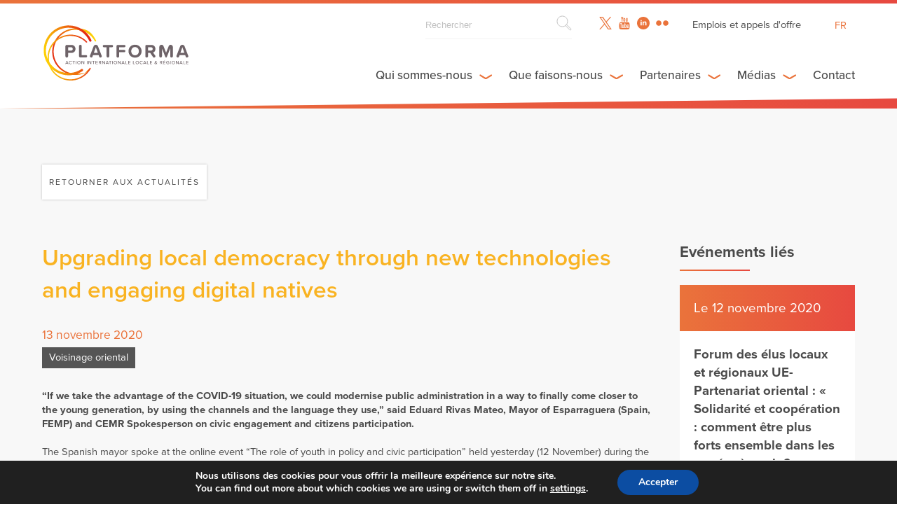

--- FILE ---
content_type: text/html; charset=UTF-8
request_url: https://platforma-dev.eu/fr/upgrading-local-democracy-through-new-technologies-and-engaging-digital-natives/
body_size: 24481
content:
    <!DOCTYPE html><html dir="ltr" lang="fr-FR" prefix="og: https://ogp.me/ns#" class="wp-singular post-template-default single single-post postid-20096 single-format-standard wp-theme-platforma_v2" >
<head>

    <!-- Global site tag (gtag.js) - Google Analytics -->
    <script async src="https://www.googletagmanager.com/gtag/js?id=UA-158906043-1"></script>
    <script>
      window.dataLayer = window.dataLayer || [];
      function gtag(){dataLayer.push(arguments);}
      gtag('js', new Date());

      gtag('config', 'UA-158906043-1');
    </script>

      
   	<meta charset="UTF-8">
    <meta name="viewport" content="width=device-width, initial-scale=1.0, maximum-scale=1.0">
    <meta http-equiv="X-UA-Compatible" content="IE=edge">
    <!--[if lt IE 9]>
      <script src="https://oss.maxcdn.com/libs/html5shiv/3.7.0/html5shiv.js"></script>
    <![endif]-->

    

     <!-- Favicon -->
    <link rel="icon" href="https://platforma-dev.eu/wp-content/themes/platforma_v2/assets/img/favicon.ico" />


    <!-- CSS -->
    <link href="https://addtocalendar.com/atc/1.5/atc-style-blue.css" rel="stylesheet" type="text/css">
    <link rel="stylesheet" media="screen" type="text/css" href="https://platforma-dev.eu/wp-content/themes/platforma_v2/assets/css/main.css" />
    <link rel="stylesheet" media="screen" type="text/css" href="https://platforma-dev.eu/wp-content/themes/platforma_v2/assets/css/main_public.css" />

    <!-- JS -->
    <script src="https://ajax.googleapis.com/ajax/libs/jquery/1/jquery.min.js"></script>
    <script src="https://platforma-dev.eu/wp-content/themes/platforma_v2/assets/js/scripts.min.js"></script>
    <script src="https://platforma-dev.eu/wp-content/themes/platforma_v2/assets/js/scripts_public.min.js"></script>


    <!-- Ajax -->
    <script type="text/javascript">var ajaxurl = 'https://platforma-dev.eu/wp-admin/admin-ajax.php';</script>

    <!-- TypeKit -->
    <script src="https://use.typekit.net/wmn0owi.js"></script>
    <script>try{Typekit.load({ async: true });}catch(e){}</script>

	<link rel="pingback" href="https://platforma-dev.eu/xmlrpc.php" />

		<style>img:is([sizes="auto" i], [sizes^="auto," i]) { contain-intrinsic-size: 3000px 1500px }</style>
	<link rel="alternate" hreflang="en" href="https://platforma-dev.eu/upgrading-local-democracy-through-new-technologies-and-engaging-digital-natives/" />
<link rel="alternate" hreflang="fr" href="https://platforma-dev.eu/fr/upgrading-local-democracy-through-new-technologies-and-engaging-digital-natives/" />
<link rel="alternate" hreflang="es" href="https://platforma-dev.eu/es/upgrading-local-democracy-through-new-technologies-and-engaging-digital-natives/" />
<link rel="alternate" hreflang="x-default" href="https://platforma-dev.eu/upgrading-local-democracy-through-new-technologies-and-engaging-digital-natives/" />

		<!-- All in One SEO 4.8.8 - aioseo.com -->
		<title>Upgrading local democracy through new technologies and engaging digital natives - Platforma</title>
	<meta name="description" content="“If we take the advantage of the COVID-19 situation, we could modernise public administration in a way to finally come closer to the young generation, by using the channels and the language they use,” said Eduard Rivas Mateo, Mayor of Esparraguera (Spain, FEMP) and CEMR Spokesperson on civic engagement and citizens participation. The Spanish mayor" />
	<meta name="robots" content="max-image-preview:large" />
	<meta name="author" content="herve"/>
	<link rel="canonical" href="https://platforma-dev.eu/upgrading-local-democracy-through-new-technologies-and-engaging-digital-natives/" />
	<meta name="generator" content="All in One SEO (AIOSEO) 4.8.8" />
		<meta property="og:locale" content="fr_FR" />
		<meta property="og:site_name" content="Platforma - Local &amp; Regional International Action" />
		<meta property="og:type" content="article" />
		<meta property="og:title" content="Upgrading local democracy through new technologies and engaging digital natives - Platforma" />
		<meta property="og:description" content="“If we take the advantage of the COVID-19 situation, we could modernise public administration in a way to finally come closer to the young generation, by using the channels and the language they use,” said Eduard Rivas Mateo, Mayor of Esparraguera (Spain, FEMP) and CEMR Spokesperson on civic engagement and citizens participation. The Spanish mayor" />
		<meta property="og:url" content="https://platforma-dev.eu/upgrading-local-democracy-through-new-technologies-and-engaging-digital-natives/" />
		<meta property="article:published_time" content="2020-11-13T14:14:21+00:00" />
		<meta property="article:modified_time" content="2020-11-16T11:32:47+00:00" />
		<meta name="twitter:card" content="summary_large_image" />
		<meta name="twitter:title" content="Upgrading local democracy through new technologies and engaging digital natives - Platforma" />
		<meta name="twitter:description" content="“If we take the advantage of the COVID-19 situation, we could modernise public administration in a way to finally come closer to the young generation, by using the channels and the language they use,” said Eduard Rivas Mateo, Mayor of Esparraguera (Spain, FEMP) and CEMR Spokesperson on civic engagement and citizens participation. The Spanish mayor" />
		<script type="application/ld+json" class="aioseo-schema">
			{"@context":"https:\/\/schema.org","@graph":[{"@type":"BlogPosting","@id":"https:\/\/platforma-dev.eu\/fr\/upgrading-local-democracy-through-new-technologies-and-engaging-digital-natives\/#blogposting","name":"Upgrading local democracy through new technologies and engaging digital natives - Platforma","headline":"Upgrading local democracy through new technologies and engaging digital natives","author":{"@id":"https:\/\/platforma-dev.eu\/fr\/author\/herve\/#author"},"publisher":{"@id":"https:\/\/platforma-dev.eu\/fr\/#organization"},"image":{"@type":"ImageObject","url":"https:\/\/platforma-dev.eu\/wp-content\/uploads\/2020\/11\/Emn5mHDW8AEHqgy.jpeg","width":1278,"height":624},"datePublished":"2020-11-13T15:14:21+01:00","dateModified":"2020-11-16T12:32:47+01:00","inLanguage":"fr-FR","mainEntityOfPage":{"@id":"https:\/\/platforma-dev.eu\/fr\/upgrading-local-democracy-through-new-technologies-and-engaging-digital-natives\/#webpage"},"isPartOf":{"@id":"https:\/\/platforma-dev.eu\/fr\/upgrading-local-democracy-through-new-technologies-and-engaging-digital-natives\/#webpage"},"articleSection":"Voisinage oriental, Belarus, CEMR, EaP, Eastern partnership, Georgia, LALRG, Latvia, LPS, Moldova, Poland, Ukraine, Youth"},{"@type":"BreadcrumbList","@id":"https:\/\/platforma-dev.eu\/fr\/upgrading-local-democracy-through-new-technologies-and-engaging-digital-natives\/#breadcrumblist","itemListElement":[{"@type":"ListItem","@id":"https:\/\/platforma-dev.eu\/fr\/#listItem","position":1,"name":"Home","item":"https:\/\/platforma-dev.eu\/fr\/","nextItem":{"@type":"ListItem","@id":"https:\/\/platforma-dev.eu\/fr\/category\/voisinage-oriental\/#listItem","name":"Voisinage oriental"}},{"@type":"ListItem","@id":"https:\/\/platforma-dev.eu\/fr\/category\/voisinage-oriental\/#listItem","position":2,"name":"Voisinage oriental","item":"https:\/\/platforma-dev.eu\/fr\/category\/voisinage-oriental\/","nextItem":{"@type":"ListItem","@id":"https:\/\/platforma-dev.eu\/fr\/upgrading-local-democracy-through-new-technologies-and-engaging-digital-natives\/#listItem","name":"Upgrading local democracy through new technologies and engaging digital natives"},"previousItem":{"@type":"ListItem","@id":"https:\/\/platforma-dev.eu\/fr\/#listItem","name":"Home"}},{"@type":"ListItem","@id":"https:\/\/platforma-dev.eu\/fr\/upgrading-local-democracy-through-new-technologies-and-engaging-digital-natives\/#listItem","position":3,"name":"Upgrading local democracy through new technologies and engaging digital natives","previousItem":{"@type":"ListItem","@id":"https:\/\/platforma-dev.eu\/fr\/category\/voisinage-oriental\/#listItem","name":"Voisinage oriental"}}]},{"@type":"Organization","@id":"https:\/\/platforma-dev.eu\/fr\/#organization","name":"Platforma","description":"Local & Regional International Action","url":"https:\/\/platforma-dev.eu\/fr\/"},{"@type":"Person","@id":"https:\/\/platforma-dev.eu\/fr\/author\/herve\/#author","url":"https:\/\/platforma-dev.eu\/fr\/author\/herve\/","name":"herve","image":{"@type":"ImageObject","@id":"https:\/\/platforma-dev.eu\/fr\/upgrading-local-democracy-through-new-technologies-and-engaging-digital-natives\/#authorImage","url":"https:\/\/secure.gravatar.com\/avatar\/16feb801bb02d86db4ec9aa5d9e59d990144e17eee4e2eda730f6e280e028e87?s=96&d=mm&r=g","width":96,"height":96,"caption":"herve"}},{"@type":"WebPage","@id":"https:\/\/platforma-dev.eu\/fr\/upgrading-local-democracy-through-new-technologies-and-engaging-digital-natives\/#webpage","url":"https:\/\/platforma-dev.eu\/fr\/upgrading-local-democracy-through-new-technologies-and-engaging-digital-natives\/","name":"Upgrading local democracy through new technologies and engaging digital natives - Platforma","description":"\u201cIf we take the advantage of the COVID-19 situation, we could modernise public administration in a way to finally come closer to the young generation, by using the channels and the language they use,\u201d said Eduard Rivas Mateo, Mayor of Esparraguera (Spain, FEMP) and CEMR Spokesperson on civic engagement and citizens participation. The Spanish mayor","inLanguage":"fr-FR","isPartOf":{"@id":"https:\/\/platforma-dev.eu\/fr\/#website"},"breadcrumb":{"@id":"https:\/\/platforma-dev.eu\/fr\/upgrading-local-democracy-through-new-technologies-and-engaging-digital-natives\/#breadcrumblist"},"author":{"@id":"https:\/\/platforma-dev.eu\/fr\/author\/herve\/#author"},"creator":{"@id":"https:\/\/platforma-dev.eu\/fr\/author\/herve\/#author"},"image":{"@type":"ImageObject","url":"https:\/\/platforma-dev.eu\/wp-content\/uploads\/2020\/11\/Emn5mHDW8AEHqgy.jpeg","@id":"https:\/\/platforma-dev.eu\/fr\/upgrading-local-democracy-through-new-technologies-and-engaging-digital-natives\/#mainImage","width":1278,"height":624},"primaryImageOfPage":{"@id":"https:\/\/platforma-dev.eu\/fr\/upgrading-local-democracy-through-new-technologies-and-engaging-digital-natives\/#mainImage"},"datePublished":"2020-11-13T15:14:21+01:00","dateModified":"2020-11-16T12:32:47+01:00"},{"@type":"WebSite","@id":"https:\/\/platforma-dev.eu\/fr\/#website","url":"https:\/\/platforma-dev.eu\/fr\/","name":"Platforma","description":"Local & Regional International Action","inLanguage":"fr-FR","publisher":{"@id":"https:\/\/platforma-dev.eu\/fr\/#organization"}}]}
		</script>
		<!-- All in One SEO -->


	<!-- This site is optimized with the Yoast SEO plugin v26.1.1 - https://yoast.com/wordpress/plugins/seo/ -->
	<link rel="canonical" href="https://platforma-dev.eu/fr/upgrading-local-democracy-through-new-technologies-and-engaging-digital-natives/" />
	<meta property="og:locale" content="fr_FR" />
	<meta property="og:type" content="article" />
	<meta property="og:title" content="Upgrading local democracy through new technologies and engaging digital natives - Platforma" />
	<meta property="og:url" content="https://platforma-dev.eu/fr/upgrading-local-democracy-through-new-technologies-and-engaging-digital-natives/" />
	<meta property="og:site_name" content="Platforma" />
	<meta property="article:published_time" content="2020-11-13T14:14:21+00:00" />
	<meta property="article:modified_time" content="2020-11-16T11:32:47+00:00" />
	<meta property="og:image" content="https://platforma-dev.eu/wp-content/uploads/2020/11/Emn5mHDW8AEHqgy.jpeg" />
	<meta property="og:image:width" content="1278" />
	<meta property="og:image:height" content="624" />
	<meta property="og:image:type" content="image/jpeg" />
	<meta name="author" content="herve" />
	<meta name="twitter:card" content="summary_large_image" />
	<meta name="twitter:label1" content="Écrit par" />
	<meta name="twitter:data1" content="herve" />
	<meta name="twitter:label2" content="Durée de lecture estimée" />
	<meta name="twitter:data2" content="4 minutes" />
	<script type="application/ld+json" class="yoast-schema-graph">{"@context":"https://schema.org","@graph":[{"@type":"WebPage","@id":"https://platforma-dev.eu/fr/upgrading-local-democracy-through-new-technologies-and-engaging-digital-natives/","url":"https://platforma-dev.eu/fr/upgrading-local-democracy-through-new-technologies-and-engaging-digital-natives/","name":"Upgrading local democracy through new technologies and engaging digital natives - Platforma","isPartOf":{"@id":"https://platforma-dev.eu/#website"},"primaryImageOfPage":{"@id":"https://platforma-dev.eu/fr/upgrading-local-democracy-through-new-technologies-and-engaging-digital-natives/#primaryimage"},"image":{"@id":"https://platforma-dev.eu/fr/upgrading-local-democracy-through-new-technologies-and-engaging-digital-natives/#primaryimage"},"thumbnailUrl":"https://platforma-dev.eu/wp-content/uploads/2020/11/Emn5mHDW8AEHqgy.jpeg","datePublished":"2020-11-13T14:14:21+00:00","dateModified":"2020-11-16T11:32:47+00:00","author":{"@id":"https://platforma-dev.eu/#/schema/person/9e145433c8956a6a8533520409e447c3"},"breadcrumb":{"@id":"https://platforma-dev.eu/fr/upgrading-local-democracy-through-new-technologies-and-engaging-digital-natives/#breadcrumb"},"inLanguage":"fr-FR","potentialAction":[{"@type":"ReadAction","target":["https://platforma-dev.eu/fr/upgrading-local-democracy-through-new-technologies-and-engaging-digital-natives/"]}]},{"@type":"ImageObject","inLanguage":"fr-FR","@id":"https://platforma-dev.eu/fr/upgrading-local-democracy-through-new-technologies-and-engaging-digital-natives/#primaryimage","url":"https://platforma-dev.eu/wp-content/uploads/2020/11/Emn5mHDW8AEHqgy.jpeg","contentUrl":"https://platforma-dev.eu/wp-content/uploads/2020/11/Emn5mHDW8AEHqgy.jpeg","width":1278,"height":624},{"@type":"BreadcrumbList","@id":"https://platforma-dev.eu/fr/upgrading-local-democracy-through-new-technologies-and-engaging-digital-natives/#breadcrumb","itemListElement":[{"@type":"ListItem","position":1,"name":"Home","item":"https://platforma-dev.eu/fr/"},{"@type":"ListItem","position":2,"name":"Upgrading local democracy through new technologies and engaging digital natives"}]},{"@type":"WebSite","@id":"https://platforma-dev.eu/#website","url":"https://platforma-dev.eu/","name":"Platforma","description":"Local &amp; Regional International Action","potentialAction":[{"@type":"SearchAction","target":{"@type":"EntryPoint","urlTemplate":"https://platforma-dev.eu/?s={search_term_string}"},"query-input":{"@type":"PropertyValueSpecification","valueRequired":true,"valueName":"search_term_string"}}],"inLanguage":"fr-FR"},{"@type":"Person","@id":"https://platforma-dev.eu/#/schema/person/9e145433c8956a6a8533520409e447c3","name":"herve","image":{"@type":"ImageObject","inLanguage":"fr-FR","@id":"https://platforma-dev.eu/#/schema/person/image/","url":"https://secure.gravatar.com/avatar/16feb801bb02d86db4ec9aa5d9e59d990144e17eee4e2eda730f6e280e028e87?s=96&d=mm&r=g","contentUrl":"https://secure.gravatar.com/avatar/16feb801bb02d86db4ec9aa5d9e59d990144e17eee4e2eda730f6e280e028e87?s=96&d=mm&r=g","caption":"herve"},"url":"https://platforma-dev.eu/fr/author/herve/"}]}</script>
	<!-- / Yoast SEO plugin. -->


		<!-- This site uses the Google Analytics by ExactMetrics plugin v8.11.1 - Using Analytics tracking - https://www.exactmetrics.com/ -->
							<script src="//www.googletagmanager.com/gtag/js?id=G-LL3GHH2ZEM"  data-cfasync="false" data-wpfc-render="false" type="text/javascript" async></script>
			<script data-cfasync="false" data-wpfc-render="false" type="text/javascript">
				var em_version = '8.11.1';
				var em_track_user = true;
				var em_no_track_reason = '';
								var ExactMetricsDefaultLocations = {"page_location":"https:\/\/platforma-dev.eu\/fr\/upgrading-local-democracy-through-new-technologies-and-engaging-digital-natives\/"};
								if ( typeof ExactMetricsPrivacyGuardFilter === 'function' ) {
					var ExactMetricsLocations = (typeof ExactMetricsExcludeQuery === 'object') ? ExactMetricsPrivacyGuardFilter( ExactMetricsExcludeQuery ) : ExactMetricsPrivacyGuardFilter( ExactMetricsDefaultLocations );
				} else {
					var ExactMetricsLocations = (typeof ExactMetricsExcludeQuery === 'object') ? ExactMetricsExcludeQuery : ExactMetricsDefaultLocations;
				}

								var disableStrs = [
										'ga-disable-G-LL3GHH2ZEM',
									];

				/* Function to detect opted out users */
				function __gtagTrackerIsOptedOut() {
					for (var index = 0; index < disableStrs.length; index++) {
						if (document.cookie.indexOf(disableStrs[index] + '=true') > -1) {
							return true;
						}
					}

					return false;
				}

				/* Disable tracking if the opt-out cookie exists. */
				if (__gtagTrackerIsOptedOut()) {
					for (var index = 0; index < disableStrs.length; index++) {
						window[disableStrs[index]] = true;
					}
				}

				/* Opt-out function */
				function __gtagTrackerOptout() {
					for (var index = 0; index < disableStrs.length; index++) {
						document.cookie = disableStrs[index] + '=true; expires=Thu, 31 Dec 2099 23:59:59 UTC; path=/';
						window[disableStrs[index]] = true;
					}
				}

				if ('undefined' === typeof gaOptout) {
					function gaOptout() {
						__gtagTrackerOptout();
					}
				}
								window.dataLayer = window.dataLayer || [];

				window.ExactMetricsDualTracker = {
					helpers: {},
					trackers: {},
				};
				if (em_track_user) {
					function __gtagDataLayer() {
						dataLayer.push(arguments);
					}

					function __gtagTracker(type, name, parameters) {
						if (!parameters) {
							parameters = {};
						}

						if (parameters.send_to) {
							__gtagDataLayer.apply(null, arguments);
							return;
						}

						if (type === 'event') {
														parameters.send_to = exactmetrics_frontend.v4_id;
							var hookName = name;
							if (typeof parameters['event_category'] !== 'undefined') {
								hookName = parameters['event_category'] + ':' + name;
							}

							if (typeof ExactMetricsDualTracker.trackers[hookName] !== 'undefined') {
								ExactMetricsDualTracker.trackers[hookName](parameters);
							} else {
								__gtagDataLayer('event', name, parameters);
							}
							
						} else {
							__gtagDataLayer.apply(null, arguments);
						}
					}

					__gtagTracker('js', new Date());
					__gtagTracker('set', {
						'developer_id.dNDMyYj': true,
											});
					if ( ExactMetricsLocations.page_location ) {
						__gtagTracker('set', ExactMetricsLocations);
					}
										__gtagTracker('config', 'G-LL3GHH2ZEM', {"forceSSL":"true","link_attribution":"true"} );
										window.gtag = __gtagTracker;										(function () {
						/* https://developers.google.com/analytics/devguides/collection/analyticsjs/ */
						/* ga and __gaTracker compatibility shim. */
						var noopfn = function () {
							return null;
						};
						var newtracker = function () {
							return new Tracker();
						};
						var Tracker = function () {
							return null;
						};
						var p = Tracker.prototype;
						p.get = noopfn;
						p.set = noopfn;
						p.send = function () {
							var args = Array.prototype.slice.call(arguments);
							args.unshift('send');
							__gaTracker.apply(null, args);
						};
						var __gaTracker = function () {
							var len = arguments.length;
							if (len === 0) {
								return;
							}
							var f = arguments[len - 1];
							if (typeof f !== 'object' || f === null || typeof f.hitCallback !== 'function') {
								if ('send' === arguments[0]) {
									var hitConverted, hitObject = false, action;
									if ('event' === arguments[1]) {
										if ('undefined' !== typeof arguments[3]) {
											hitObject = {
												'eventAction': arguments[3],
												'eventCategory': arguments[2],
												'eventLabel': arguments[4],
												'value': arguments[5] ? arguments[5] : 1,
											}
										}
									}
									if ('pageview' === arguments[1]) {
										if ('undefined' !== typeof arguments[2]) {
											hitObject = {
												'eventAction': 'page_view',
												'page_path': arguments[2],
											}
										}
									}
									if (typeof arguments[2] === 'object') {
										hitObject = arguments[2];
									}
									if (typeof arguments[5] === 'object') {
										Object.assign(hitObject, arguments[5]);
									}
									if ('undefined' !== typeof arguments[1].hitType) {
										hitObject = arguments[1];
										if ('pageview' === hitObject.hitType) {
											hitObject.eventAction = 'page_view';
										}
									}
									if (hitObject) {
										action = 'timing' === arguments[1].hitType ? 'timing_complete' : hitObject.eventAction;
										hitConverted = mapArgs(hitObject);
										__gtagTracker('event', action, hitConverted);
									}
								}
								return;
							}

							function mapArgs(args) {
								var arg, hit = {};
								var gaMap = {
									'eventCategory': 'event_category',
									'eventAction': 'event_action',
									'eventLabel': 'event_label',
									'eventValue': 'event_value',
									'nonInteraction': 'non_interaction',
									'timingCategory': 'event_category',
									'timingVar': 'name',
									'timingValue': 'value',
									'timingLabel': 'event_label',
									'page': 'page_path',
									'location': 'page_location',
									'title': 'page_title',
									'referrer' : 'page_referrer',
								};
								for (arg in args) {
																		if (!(!args.hasOwnProperty(arg) || !gaMap.hasOwnProperty(arg))) {
										hit[gaMap[arg]] = args[arg];
									} else {
										hit[arg] = args[arg];
									}
								}
								return hit;
							}

							try {
								f.hitCallback();
							} catch (ex) {
							}
						};
						__gaTracker.create = newtracker;
						__gaTracker.getByName = newtracker;
						__gaTracker.getAll = function () {
							return [];
						};
						__gaTracker.remove = noopfn;
						__gaTracker.loaded = true;
						window['__gaTracker'] = __gaTracker;
					})();
									} else {
										console.log("");
					(function () {
						function __gtagTracker() {
							return null;
						}

						window['__gtagTracker'] = __gtagTracker;
						window['gtag'] = __gtagTracker;
					})();
									}
			</script>
							<!-- / Google Analytics by ExactMetrics -->
		<script type="text/javascript">
/* <![CDATA[ */
window._wpemojiSettings = {"baseUrl":"https:\/\/s.w.org\/images\/core\/emoji\/16.0.1\/72x72\/","ext":".png","svgUrl":"https:\/\/s.w.org\/images\/core\/emoji\/16.0.1\/svg\/","svgExt":".svg","source":{"concatemoji":"https:\/\/platforma-dev.eu\/wp-includes\/js\/wp-emoji-release.min.js?ver=6.8.3"}};
/*! This file is auto-generated */
!function(s,n){var o,i,e;function c(e){try{var t={supportTests:e,timestamp:(new Date).valueOf()};sessionStorage.setItem(o,JSON.stringify(t))}catch(e){}}function p(e,t,n){e.clearRect(0,0,e.canvas.width,e.canvas.height),e.fillText(t,0,0);var t=new Uint32Array(e.getImageData(0,0,e.canvas.width,e.canvas.height).data),a=(e.clearRect(0,0,e.canvas.width,e.canvas.height),e.fillText(n,0,0),new Uint32Array(e.getImageData(0,0,e.canvas.width,e.canvas.height).data));return t.every(function(e,t){return e===a[t]})}function u(e,t){e.clearRect(0,0,e.canvas.width,e.canvas.height),e.fillText(t,0,0);for(var n=e.getImageData(16,16,1,1),a=0;a<n.data.length;a++)if(0!==n.data[a])return!1;return!0}function f(e,t,n,a){switch(t){case"flag":return n(e,"\ud83c\udff3\ufe0f\u200d\u26a7\ufe0f","\ud83c\udff3\ufe0f\u200b\u26a7\ufe0f")?!1:!n(e,"\ud83c\udde8\ud83c\uddf6","\ud83c\udde8\u200b\ud83c\uddf6")&&!n(e,"\ud83c\udff4\udb40\udc67\udb40\udc62\udb40\udc65\udb40\udc6e\udb40\udc67\udb40\udc7f","\ud83c\udff4\u200b\udb40\udc67\u200b\udb40\udc62\u200b\udb40\udc65\u200b\udb40\udc6e\u200b\udb40\udc67\u200b\udb40\udc7f");case"emoji":return!a(e,"\ud83e\udedf")}return!1}function g(e,t,n,a){var r="undefined"!=typeof WorkerGlobalScope&&self instanceof WorkerGlobalScope?new OffscreenCanvas(300,150):s.createElement("canvas"),o=r.getContext("2d",{willReadFrequently:!0}),i=(o.textBaseline="top",o.font="600 32px Arial",{});return e.forEach(function(e){i[e]=t(o,e,n,a)}),i}function t(e){var t=s.createElement("script");t.src=e,t.defer=!0,s.head.appendChild(t)}"undefined"!=typeof Promise&&(o="wpEmojiSettingsSupports",i=["flag","emoji"],n.supports={everything:!0,everythingExceptFlag:!0},e=new Promise(function(e){s.addEventListener("DOMContentLoaded",e,{once:!0})}),new Promise(function(t){var n=function(){try{var e=JSON.parse(sessionStorage.getItem(o));if("object"==typeof e&&"number"==typeof e.timestamp&&(new Date).valueOf()<e.timestamp+604800&&"object"==typeof e.supportTests)return e.supportTests}catch(e){}return null}();if(!n){if("undefined"!=typeof Worker&&"undefined"!=typeof OffscreenCanvas&&"undefined"!=typeof URL&&URL.createObjectURL&&"undefined"!=typeof Blob)try{var e="postMessage("+g.toString()+"("+[JSON.stringify(i),f.toString(),p.toString(),u.toString()].join(",")+"));",a=new Blob([e],{type:"text/javascript"}),r=new Worker(URL.createObjectURL(a),{name:"wpTestEmojiSupports"});return void(r.onmessage=function(e){c(n=e.data),r.terminate(),t(n)})}catch(e){}c(n=g(i,f,p,u))}t(n)}).then(function(e){for(var t in e)n.supports[t]=e[t],n.supports.everything=n.supports.everything&&n.supports[t],"flag"!==t&&(n.supports.everythingExceptFlag=n.supports.everythingExceptFlag&&n.supports[t]);n.supports.everythingExceptFlag=n.supports.everythingExceptFlag&&!n.supports.flag,n.DOMReady=!1,n.readyCallback=function(){n.DOMReady=!0}}).then(function(){return e}).then(function(){var e;n.supports.everything||(n.readyCallback(),(e=n.source||{}).concatemoji?t(e.concatemoji):e.wpemoji&&e.twemoji&&(t(e.twemoji),t(e.wpemoji)))}))}((window,document),window._wpemojiSettings);
/* ]]> */
</script>
<style id='wp-emoji-styles-inline-css' type='text/css'>

	img.wp-smiley, img.emoji {
		display: inline !important;
		border: none !important;
		box-shadow: none !important;
		height: 1em !important;
		width: 1em !important;
		margin: 0 0.07em !important;
		vertical-align: -0.1em !important;
		background: none !important;
		padding: 0 !important;
	}
</style>
<link rel='stylesheet' id='wp-block-library-css' href='https://platforma-dev.eu/wp-includes/css/dist/block-library/style.min.css?ver=6.8.3' type='text/css' media='all' />
<style id='classic-theme-styles-inline-css' type='text/css'>
/*! This file is auto-generated */
.wp-block-button__link{color:#fff;background-color:#32373c;border-radius:9999px;box-shadow:none;text-decoration:none;padding:calc(.667em + 2px) calc(1.333em + 2px);font-size:1.125em}.wp-block-file__button{background:#32373c;color:#fff;text-decoration:none}
</style>
<style id='global-styles-inline-css' type='text/css'>
:root{--wp--preset--aspect-ratio--square: 1;--wp--preset--aspect-ratio--4-3: 4/3;--wp--preset--aspect-ratio--3-4: 3/4;--wp--preset--aspect-ratio--3-2: 3/2;--wp--preset--aspect-ratio--2-3: 2/3;--wp--preset--aspect-ratio--16-9: 16/9;--wp--preset--aspect-ratio--9-16: 9/16;--wp--preset--color--black: #000000;--wp--preset--color--cyan-bluish-gray: #abb8c3;--wp--preset--color--white: #ffffff;--wp--preset--color--pale-pink: #f78da7;--wp--preset--color--vivid-red: #cf2e2e;--wp--preset--color--luminous-vivid-orange: #ff6900;--wp--preset--color--luminous-vivid-amber: #fcb900;--wp--preset--color--light-green-cyan: #7bdcb5;--wp--preset--color--vivid-green-cyan: #00d084;--wp--preset--color--pale-cyan-blue: #8ed1fc;--wp--preset--color--vivid-cyan-blue: #0693e3;--wp--preset--color--vivid-purple: #9b51e0;--wp--preset--gradient--vivid-cyan-blue-to-vivid-purple: linear-gradient(135deg,rgba(6,147,227,1) 0%,rgb(155,81,224) 100%);--wp--preset--gradient--light-green-cyan-to-vivid-green-cyan: linear-gradient(135deg,rgb(122,220,180) 0%,rgb(0,208,130) 100%);--wp--preset--gradient--luminous-vivid-amber-to-luminous-vivid-orange: linear-gradient(135deg,rgba(252,185,0,1) 0%,rgba(255,105,0,1) 100%);--wp--preset--gradient--luminous-vivid-orange-to-vivid-red: linear-gradient(135deg,rgba(255,105,0,1) 0%,rgb(207,46,46) 100%);--wp--preset--gradient--very-light-gray-to-cyan-bluish-gray: linear-gradient(135deg,rgb(238,238,238) 0%,rgb(169,184,195) 100%);--wp--preset--gradient--cool-to-warm-spectrum: linear-gradient(135deg,rgb(74,234,220) 0%,rgb(151,120,209) 20%,rgb(207,42,186) 40%,rgb(238,44,130) 60%,rgb(251,105,98) 80%,rgb(254,248,76) 100%);--wp--preset--gradient--blush-light-purple: linear-gradient(135deg,rgb(255,206,236) 0%,rgb(152,150,240) 100%);--wp--preset--gradient--blush-bordeaux: linear-gradient(135deg,rgb(254,205,165) 0%,rgb(254,45,45) 50%,rgb(107,0,62) 100%);--wp--preset--gradient--luminous-dusk: linear-gradient(135deg,rgb(255,203,112) 0%,rgb(199,81,192) 50%,rgb(65,88,208) 100%);--wp--preset--gradient--pale-ocean: linear-gradient(135deg,rgb(255,245,203) 0%,rgb(182,227,212) 50%,rgb(51,167,181) 100%);--wp--preset--gradient--electric-grass: linear-gradient(135deg,rgb(202,248,128) 0%,rgb(113,206,126) 100%);--wp--preset--gradient--midnight: linear-gradient(135deg,rgb(2,3,129) 0%,rgb(40,116,252) 100%);--wp--preset--font-size--small: 13px;--wp--preset--font-size--medium: 20px;--wp--preset--font-size--large: 36px;--wp--preset--font-size--x-large: 42px;--wp--preset--spacing--20: 0.44rem;--wp--preset--spacing--30: 0.67rem;--wp--preset--spacing--40: 1rem;--wp--preset--spacing--50: 1.5rem;--wp--preset--spacing--60: 2.25rem;--wp--preset--spacing--70: 3.38rem;--wp--preset--spacing--80: 5.06rem;--wp--preset--shadow--natural: 6px 6px 9px rgba(0, 0, 0, 0.2);--wp--preset--shadow--deep: 12px 12px 50px rgba(0, 0, 0, 0.4);--wp--preset--shadow--sharp: 6px 6px 0px rgba(0, 0, 0, 0.2);--wp--preset--shadow--outlined: 6px 6px 0px -3px rgba(255, 255, 255, 1), 6px 6px rgba(0, 0, 0, 1);--wp--preset--shadow--crisp: 6px 6px 0px rgba(0, 0, 0, 1);}:where(.is-layout-flex){gap: 0.5em;}:where(.is-layout-grid){gap: 0.5em;}body .is-layout-flex{display: flex;}.is-layout-flex{flex-wrap: wrap;align-items: center;}.is-layout-flex > :is(*, div){margin: 0;}body .is-layout-grid{display: grid;}.is-layout-grid > :is(*, div){margin: 0;}:where(.wp-block-columns.is-layout-flex){gap: 2em;}:where(.wp-block-columns.is-layout-grid){gap: 2em;}:where(.wp-block-post-template.is-layout-flex){gap: 1.25em;}:where(.wp-block-post-template.is-layout-grid){gap: 1.25em;}.has-black-color{color: var(--wp--preset--color--black) !important;}.has-cyan-bluish-gray-color{color: var(--wp--preset--color--cyan-bluish-gray) !important;}.has-white-color{color: var(--wp--preset--color--white) !important;}.has-pale-pink-color{color: var(--wp--preset--color--pale-pink) !important;}.has-vivid-red-color{color: var(--wp--preset--color--vivid-red) !important;}.has-luminous-vivid-orange-color{color: var(--wp--preset--color--luminous-vivid-orange) !important;}.has-luminous-vivid-amber-color{color: var(--wp--preset--color--luminous-vivid-amber) !important;}.has-light-green-cyan-color{color: var(--wp--preset--color--light-green-cyan) !important;}.has-vivid-green-cyan-color{color: var(--wp--preset--color--vivid-green-cyan) !important;}.has-pale-cyan-blue-color{color: var(--wp--preset--color--pale-cyan-blue) !important;}.has-vivid-cyan-blue-color{color: var(--wp--preset--color--vivid-cyan-blue) !important;}.has-vivid-purple-color{color: var(--wp--preset--color--vivid-purple) !important;}.has-black-background-color{background-color: var(--wp--preset--color--black) !important;}.has-cyan-bluish-gray-background-color{background-color: var(--wp--preset--color--cyan-bluish-gray) !important;}.has-white-background-color{background-color: var(--wp--preset--color--white) !important;}.has-pale-pink-background-color{background-color: var(--wp--preset--color--pale-pink) !important;}.has-vivid-red-background-color{background-color: var(--wp--preset--color--vivid-red) !important;}.has-luminous-vivid-orange-background-color{background-color: var(--wp--preset--color--luminous-vivid-orange) !important;}.has-luminous-vivid-amber-background-color{background-color: var(--wp--preset--color--luminous-vivid-amber) !important;}.has-light-green-cyan-background-color{background-color: var(--wp--preset--color--light-green-cyan) !important;}.has-vivid-green-cyan-background-color{background-color: var(--wp--preset--color--vivid-green-cyan) !important;}.has-pale-cyan-blue-background-color{background-color: var(--wp--preset--color--pale-cyan-blue) !important;}.has-vivid-cyan-blue-background-color{background-color: var(--wp--preset--color--vivid-cyan-blue) !important;}.has-vivid-purple-background-color{background-color: var(--wp--preset--color--vivid-purple) !important;}.has-black-border-color{border-color: var(--wp--preset--color--black) !important;}.has-cyan-bluish-gray-border-color{border-color: var(--wp--preset--color--cyan-bluish-gray) !important;}.has-white-border-color{border-color: var(--wp--preset--color--white) !important;}.has-pale-pink-border-color{border-color: var(--wp--preset--color--pale-pink) !important;}.has-vivid-red-border-color{border-color: var(--wp--preset--color--vivid-red) !important;}.has-luminous-vivid-orange-border-color{border-color: var(--wp--preset--color--luminous-vivid-orange) !important;}.has-luminous-vivid-amber-border-color{border-color: var(--wp--preset--color--luminous-vivid-amber) !important;}.has-light-green-cyan-border-color{border-color: var(--wp--preset--color--light-green-cyan) !important;}.has-vivid-green-cyan-border-color{border-color: var(--wp--preset--color--vivid-green-cyan) !important;}.has-pale-cyan-blue-border-color{border-color: var(--wp--preset--color--pale-cyan-blue) !important;}.has-vivid-cyan-blue-border-color{border-color: var(--wp--preset--color--vivid-cyan-blue) !important;}.has-vivid-purple-border-color{border-color: var(--wp--preset--color--vivid-purple) !important;}.has-vivid-cyan-blue-to-vivid-purple-gradient-background{background: var(--wp--preset--gradient--vivid-cyan-blue-to-vivid-purple) !important;}.has-light-green-cyan-to-vivid-green-cyan-gradient-background{background: var(--wp--preset--gradient--light-green-cyan-to-vivid-green-cyan) !important;}.has-luminous-vivid-amber-to-luminous-vivid-orange-gradient-background{background: var(--wp--preset--gradient--luminous-vivid-amber-to-luminous-vivid-orange) !important;}.has-luminous-vivid-orange-to-vivid-red-gradient-background{background: var(--wp--preset--gradient--luminous-vivid-orange-to-vivid-red) !important;}.has-very-light-gray-to-cyan-bluish-gray-gradient-background{background: var(--wp--preset--gradient--very-light-gray-to-cyan-bluish-gray) !important;}.has-cool-to-warm-spectrum-gradient-background{background: var(--wp--preset--gradient--cool-to-warm-spectrum) !important;}.has-blush-light-purple-gradient-background{background: var(--wp--preset--gradient--blush-light-purple) !important;}.has-blush-bordeaux-gradient-background{background: var(--wp--preset--gradient--blush-bordeaux) !important;}.has-luminous-dusk-gradient-background{background: var(--wp--preset--gradient--luminous-dusk) !important;}.has-pale-ocean-gradient-background{background: var(--wp--preset--gradient--pale-ocean) !important;}.has-electric-grass-gradient-background{background: var(--wp--preset--gradient--electric-grass) !important;}.has-midnight-gradient-background{background: var(--wp--preset--gradient--midnight) !important;}.has-small-font-size{font-size: var(--wp--preset--font-size--small) !important;}.has-medium-font-size{font-size: var(--wp--preset--font-size--medium) !important;}.has-large-font-size{font-size: var(--wp--preset--font-size--large) !important;}.has-x-large-font-size{font-size: var(--wp--preset--font-size--x-large) !important;}
:where(.wp-block-post-template.is-layout-flex){gap: 1.25em;}:where(.wp-block-post-template.is-layout-grid){gap: 1.25em;}
:where(.wp-block-columns.is-layout-flex){gap: 2em;}:where(.wp-block-columns.is-layout-grid){gap: 2em;}
:root :where(.wp-block-pullquote){font-size: 1.5em;line-height: 1.6;}
</style>
<link rel='stylesheet' id='wpml-legacy-horizontal-list-0-css' href='https://platforma-dev.eu/wp-content/plugins/sitepress-multilingual-cms/templates/language-switchers/legacy-list-horizontal/style.min.css?ver=1' type='text/css' media='all' />
<link rel='stylesheet' id='moove_gdpr_frontend-css' href='https://platforma-dev.eu/wp-content/plugins/gdpr-cookie-compliance/dist/styles/gdpr-main.css?ver=5.0.9' type='text/css' media='all' />
<style id='moove_gdpr_frontend-inline-css' type='text/css'>
#moove_gdpr_cookie_modal,#moove_gdpr_cookie_info_bar,.gdpr_cookie_settings_shortcode_content{font-family:&#039;Nunito&#039;,sans-serif}#moove_gdpr_save_popup_settings_button{background-color:#373737;color:#fff}#moove_gdpr_save_popup_settings_button:hover{background-color:#000}#moove_gdpr_cookie_info_bar .moove-gdpr-info-bar-container .moove-gdpr-info-bar-content a.mgbutton,#moove_gdpr_cookie_info_bar .moove-gdpr-info-bar-container .moove-gdpr-info-bar-content button.mgbutton{background-color:#0C4DA2}#moove_gdpr_cookie_modal .moove-gdpr-modal-content .moove-gdpr-modal-footer-content .moove-gdpr-button-holder a.mgbutton,#moove_gdpr_cookie_modal .moove-gdpr-modal-content .moove-gdpr-modal-footer-content .moove-gdpr-button-holder button.mgbutton,.gdpr_cookie_settings_shortcode_content .gdpr-shr-button.button-green{background-color:#0C4DA2;border-color:#0C4DA2}#moove_gdpr_cookie_modal .moove-gdpr-modal-content .moove-gdpr-modal-footer-content .moove-gdpr-button-holder a.mgbutton:hover,#moove_gdpr_cookie_modal .moove-gdpr-modal-content .moove-gdpr-modal-footer-content .moove-gdpr-button-holder button.mgbutton:hover,.gdpr_cookie_settings_shortcode_content .gdpr-shr-button.button-green:hover{background-color:#fff;color:#0C4DA2}#moove_gdpr_cookie_modal .moove-gdpr-modal-content .moove-gdpr-modal-close i,#moove_gdpr_cookie_modal .moove-gdpr-modal-content .moove-gdpr-modal-close span.gdpr-icon{background-color:#0C4DA2;border:1px solid #0C4DA2}#moove_gdpr_cookie_info_bar span.moove-gdpr-infobar-allow-all.focus-g,#moove_gdpr_cookie_info_bar span.moove-gdpr-infobar-allow-all:focus,#moove_gdpr_cookie_info_bar button.moove-gdpr-infobar-allow-all.focus-g,#moove_gdpr_cookie_info_bar button.moove-gdpr-infobar-allow-all:focus,#moove_gdpr_cookie_info_bar span.moove-gdpr-infobar-reject-btn.focus-g,#moove_gdpr_cookie_info_bar span.moove-gdpr-infobar-reject-btn:focus,#moove_gdpr_cookie_info_bar button.moove-gdpr-infobar-reject-btn.focus-g,#moove_gdpr_cookie_info_bar button.moove-gdpr-infobar-reject-btn:focus,#moove_gdpr_cookie_info_bar span.change-settings-button.focus-g,#moove_gdpr_cookie_info_bar span.change-settings-button:focus,#moove_gdpr_cookie_info_bar button.change-settings-button.focus-g,#moove_gdpr_cookie_info_bar button.change-settings-button:focus{-webkit-box-shadow:0 0 1px 3px #0C4DA2;-moz-box-shadow:0 0 1px 3px #0C4DA2;box-shadow:0 0 1px 3px #0C4DA2}#moove_gdpr_cookie_modal .moove-gdpr-modal-content .moove-gdpr-modal-close i:hover,#moove_gdpr_cookie_modal .moove-gdpr-modal-content .moove-gdpr-modal-close span.gdpr-icon:hover,#moove_gdpr_cookie_info_bar span[data-href]>u.change-settings-button{color:#0C4DA2}#moove_gdpr_cookie_modal .moove-gdpr-modal-content .moove-gdpr-modal-left-content #moove-gdpr-menu li.menu-item-selected a span.gdpr-icon,#moove_gdpr_cookie_modal .moove-gdpr-modal-content .moove-gdpr-modal-left-content #moove-gdpr-menu li.menu-item-selected button span.gdpr-icon{color:inherit}#moove_gdpr_cookie_modal .moove-gdpr-modal-content .moove-gdpr-modal-left-content #moove-gdpr-menu li a span.gdpr-icon,#moove_gdpr_cookie_modal .moove-gdpr-modal-content .moove-gdpr-modal-left-content #moove-gdpr-menu li button span.gdpr-icon{color:inherit}#moove_gdpr_cookie_modal .gdpr-acc-link{line-height:0;font-size:0;color:transparent;position:absolute}#moove_gdpr_cookie_modal .moove-gdpr-modal-content .moove-gdpr-modal-close:hover i,#moove_gdpr_cookie_modal .moove-gdpr-modal-content .moove-gdpr-modal-left-content #moove-gdpr-menu li a,#moove_gdpr_cookie_modal .moove-gdpr-modal-content .moove-gdpr-modal-left-content #moove-gdpr-menu li button,#moove_gdpr_cookie_modal .moove-gdpr-modal-content .moove-gdpr-modal-left-content #moove-gdpr-menu li button i,#moove_gdpr_cookie_modal .moove-gdpr-modal-content .moove-gdpr-modal-left-content #moove-gdpr-menu li a i,#moove_gdpr_cookie_modal .moove-gdpr-modal-content .moove-gdpr-tab-main .moove-gdpr-tab-main-content a:hover,#moove_gdpr_cookie_info_bar.moove-gdpr-dark-scheme .moove-gdpr-info-bar-container .moove-gdpr-info-bar-content a.mgbutton:hover,#moove_gdpr_cookie_info_bar.moove-gdpr-dark-scheme .moove-gdpr-info-bar-container .moove-gdpr-info-bar-content button.mgbutton:hover,#moove_gdpr_cookie_info_bar.moove-gdpr-dark-scheme .moove-gdpr-info-bar-container .moove-gdpr-info-bar-content a:hover,#moove_gdpr_cookie_info_bar.moove-gdpr-dark-scheme .moove-gdpr-info-bar-container .moove-gdpr-info-bar-content button:hover,#moove_gdpr_cookie_info_bar.moove-gdpr-dark-scheme .moove-gdpr-info-bar-container .moove-gdpr-info-bar-content span.change-settings-button:hover,#moove_gdpr_cookie_info_bar.moove-gdpr-dark-scheme .moove-gdpr-info-bar-container .moove-gdpr-info-bar-content button.change-settings-button:hover,#moove_gdpr_cookie_info_bar.moove-gdpr-dark-scheme .moove-gdpr-info-bar-container .moove-gdpr-info-bar-content u.change-settings-button:hover,#moove_gdpr_cookie_info_bar span[data-href]>u.change-settings-button,#moove_gdpr_cookie_info_bar.moove-gdpr-dark-scheme .moove-gdpr-info-bar-container .moove-gdpr-info-bar-content a.mgbutton.focus-g,#moove_gdpr_cookie_info_bar.moove-gdpr-dark-scheme .moove-gdpr-info-bar-container .moove-gdpr-info-bar-content button.mgbutton.focus-g,#moove_gdpr_cookie_info_bar.moove-gdpr-dark-scheme .moove-gdpr-info-bar-container .moove-gdpr-info-bar-content a.focus-g,#moove_gdpr_cookie_info_bar.moove-gdpr-dark-scheme .moove-gdpr-info-bar-container .moove-gdpr-info-bar-content button.focus-g,#moove_gdpr_cookie_info_bar.moove-gdpr-dark-scheme .moove-gdpr-info-bar-container .moove-gdpr-info-bar-content a.mgbutton:focus,#moove_gdpr_cookie_info_bar.moove-gdpr-dark-scheme .moove-gdpr-info-bar-container .moove-gdpr-info-bar-content button.mgbutton:focus,#moove_gdpr_cookie_info_bar.moove-gdpr-dark-scheme .moove-gdpr-info-bar-container .moove-gdpr-info-bar-content a:focus,#moove_gdpr_cookie_info_bar.moove-gdpr-dark-scheme .moove-gdpr-info-bar-container .moove-gdpr-info-bar-content button:focus,#moove_gdpr_cookie_info_bar.moove-gdpr-dark-scheme .moove-gdpr-info-bar-container .moove-gdpr-info-bar-content span.change-settings-button.focus-g,span.change-settings-button:focus,button.change-settings-button.focus-g,button.change-settings-button:focus,#moove_gdpr_cookie_info_bar.moove-gdpr-dark-scheme .moove-gdpr-info-bar-container .moove-gdpr-info-bar-content u.change-settings-button.focus-g,#moove_gdpr_cookie_info_bar.moove-gdpr-dark-scheme .moove-gdpr-info-bar-container .moove-gdpr-info-bar-content u.change-settings-button:focus{color:#0C4DA2}#moove_gdpr_cookie_modal .moove-gdpr-branding.focus-g span,#moove_gdpr_cookie_modal .moove-gdpr-modal-content .moove-gdpr-tab-main a.focus-g,#moove_gdpr_cookie_modal .moove-gdpr-modal-content .moove-gdpr-tab-main .gdpr-cd-details-toggle.focus-g{color:#0C4DA2}#moove_gdpr_cookie_modal.gdpr_lightbox-hide{display:none}
</style>
<script type="text/javascript" src="https://platforma-dev.eu/wp-content/plugins/google-analytics-dashboard-for-wp/assets/js/frontend-gtag.min.js?ver=8.11.1" id="exactmetrics-frontend-script-js" async="async" data-wp-strategy="async"></script>
<script data-cfasync="false" data-wpfc-render="false" type="text/javascript" id='exactmetrics-frontend-script-js-extra'>/* <![CDATA[ */
var exactmetrics_frontend = {"js_events_tracking":"true","download_extensions":"doc,pdf,ppt,zip,xls,docx,pptx,xlsx","inbound_paths":"[{\"path\":\"\\\/go\\\/\",\"label\":\"affiliate\"},{\"path\":\"\\\/recommend\\\/\",\"label\":\"affiliate\"}]","home_url":"https:\/\/platforma-dev.eu\/fr\/","hash_tracking":"false","v4_id":"G-LL3GHH2ZEM"};/* ]]> */
</script>
<script type="text/javascript" src="https://platforma-dev.eu/wp-includes/js/jquery/jquery.min.js?ver=3.7.1" id="jquery-core-js"></script>
<script type="text/javascript" src="https://platforma-dev.eu/wp-includes/js/jquery/jquery-migrate.min.js?ver=3.4.1" id="jquery-migrate-js"></script>
<link rel="https://api.w.org/" href="https://platforma-dev.eu/fr/wp-json/" /><link rel="alternate" title="JSON" type="application/json" href="https://platforma-dev.eu/fr/wp-json/wp/v2/posts/20096" /><link rel="EditURI" type="application/rsd+xml" title="RSD" href="https://platforma-dev.eu/xmlrpc.php?rsd" />
<meta name="generator" content="WordPress 6.8.3" />
<link rel='shortlink' href='https://platforma-dev.eu/fr/?p=20096' />
<link rel="alternate" title="oEmbed (JSON)" type="application/json+oembed" href="https://platforma-dev.eu/fr/wp-json/oembed/1.0/embed?url=https%3A%2F%2Fplatforma-dev.eu%2Ffr%2Fupgrading-local-democracy-through-new-technologies-and-engaging-digital-natives%2F" />
<link rel="alternate" title="oEmbed (XML)" type="text/xml+oembed" href="https://platforma-dev.eu/fr/wp-json/oembed/1.0/embed?url=https%3A%2F%2Fplatforma-dev.eu%2Ffr%2Fupgrading-local-democracy-through-new-technologies-and-engaging-digital-natives%2F&#038;format=xml" />
<meta name="generator" content="WPML ver:4.8.2 stt:1,4,2;" />

</head>
<body  >
            
	<header>
        <div id="scrollTop" style="display:none;"></div>

        <div id="degradeHeader">
            
                    </div>
        
        <div id="contentHeader">
            <div>
            <a class="logo" href="https://platforma-dev.eu/fr/">
            <div id="LogoPlatforma" class="LogoPlatforma__fr">
                <?xml version="1.0" encoding="UTF-8"?> <svg xmlns="http://www.w3.org/2000/svg" xmlns:xlink="http://www.w3.org/1999/xlink" version="1.1" viewBox="0 0 957 310.5">   <defs>     <style>       .cls-1 {         fill: #6e6368;       }        .cls-2 {         fill: url(#Dégradé_sans_nom_15);       }        .cls-3 {         fill: url(#Nouvelle_nuance_de_dégradé_2);       }        .cls-4 {         fill: url(#Nouvelle_nuance_de_dégradé_2-2);       }     </style>     <linearGradient id="Dégradé_sans_nom_15" data-name="Dégradé sans nom 15" x1="4.7" y1="190.5" x2="305.5" y2="120.2" gradientUnits="userSpaceOnUse">       <stop offset="0" stop-color="#e10b17"/>       <stop offset=".4" stop-color="#ec5d0f"/>       <stop offset="1" stop-color="#ffdc04"/>     </linearGradient>     <linearGradient id="Nouvelle_nuance_de_dégradé_2" data-name="Nouvelle nuance de dégradé 2" x1="10.4" y1="215" x2="311.3" y2="144.7" gradientUnits="userSpaceOnUse">       <stop offset="0" stop-color="#ffdc04"/>       <stop offset=".6" stop-color="#ec5d0f"/>       <stop offset="1" stop-color="#e10b17"/>     </linearGradient>     <linearGradient id="Nouvelle_nuance_de_dégradé_2-2" data-name="Nouvelle nuance de dégradé 2" x1="1.2" y1="175.2" x2="302" y2="104.9" xlink:href="#Nouvelle_nuance_de_dégradé_2"/>   </defs>   <!-- Generator: Adobe Illustrator 28.6.0, SVG Export Plug-In . SVG Version: 1.2.0 Build 709)  -->   <g>     <g id="Calque_1">       <g>         <g>           <path class="cls-1" d="M127.6,173.6v-54.2c0-4.9,2.8-7.7,7.7-7.7h24.3c14.9,0,23,10.1,23,22.1s-8.2,21.9-23,21.9h-17.4v18c0,3.9-3.2,7.3-7.2,7.3s-7.4-3.4-7.4-7.3ZM157.7,124.3h-15.5v18.9h15.5c5.7,0,10.1-3.7,10.1-9.4s-4.3-9.4-10.1-9.4Z"/>           <path class="cls-1" d="M201.9,172.4v-54.1c0-4,3.3-7.3,7.4-7.3s7.2,3.3,7.2,7.3v49h23.3c3.4,0,6.4,2.9,6.4,6.4s-3,6.5-6.4,6.5h-30.2c-4.9,0-7.7-2.8-7.7-7.8Z"/>           <path class="cls-1" d="M326.4,173.5c0,4.1-3.4,7.4-7.5,7.4s-6-2.1-6.9-4.9l-2.8-8h-30.8l-2.8,8c-.9,2.9-3.8,4.9-7,4.9s-7.4-3.3-7.4-7.4.2-1.8.5-2.6l20-51.7c1.8-4.8,6.5-8.2,12-8.2s10.2,3.4,12,8.2l19.9,51.7c.3.7.6,1.6.6,2.6ZM304.7,155.4l-10.9-31-10.9,31h21.8Z"/>           <path class="cls-1" d="M352.6,173.6v-49h-14.3c-3.5,0-6.5-2.9-6.5-6.4s3-6.5,6.5-6.5h43.2c3.5,0,6.5,2.9,6.5,6.5s-3,6.4-6.5,6.4h-14.3v49c0,3.9-3.3,7.3-7.3,7.3s-7.4-3.4-7.4-7.3Z"/>           <path class="cls-1" d="M406.7,173.6v-54.2c0-4.9,2.8-7.7,7.7-7.7h35.1c3.5,0,6.4,2.8,6.4,6.4s-2.9,6.2-6.4,6.2h-28.2v14.9h27.5c3.5,0,6.4,2.9,6.4,6.3s-2.9,6.3-6.4,6.3h-27.5v22c0,3.9-3.2,7.3-7.2,7.3s-7.4-3.4-7.4-7.3Z"/>           <path class="cls-1" d="M508,110.6c20.7,0,35.8,14.8,35.8,35.4s-15.1,35.4-35.8,35.4-35.7-14.8-35.7-35.4,15.1-35.4,35.7-35.4ZM508,123.5c-12.6,0-20.7,9.6-20.7,22.5s8.1,22.5,20.7,22.5,20.8-9.7,20.8-22.5-8.2-22.5-20.8-22.5Z"/>           <path class="cls-1" d="M617.9,169.4c.9,1.2,1.4,2.6,1.4,4.6,0,3.5-3.1,6.9-7,6.9s-4.8-1.3-6.1-3.1l-15.4-22.2h-12v18c0,3.9-3.2,7.3-7.2,7.3s-7.4-3.4-7.4-7.3v-54.2c0-4.9,2.8-7.7,7.7-7.7h24.3c14.3,0,23,9.3,23,22.1s-6.3,17.3-13,19.8l11.6,15.8ZM579,143.1h15.3c5.8,0,10.3-3.7,10.3-9.4s-4.4-9.4-10.3-9.4h-15.3v18.9Z"/>           <path class="cls-1" d="M700.1,173.6v-42.7l-18.6,47.3c-.6,1.5-2.2,2.7-3.9,2.7s-3.3-1.1-3.9-2.7l-18.6-47.3v42.7c0,3.9-3.2,7.3-7.2,7.3s-7.4-3.4-7.4-7.3v-50.7c0-6.6,5.3-11.9,11.9-11.9s9.4,3.2,11.2,7.7l14,35.7,14.1-35.7c1.6-4.5,6.1-7.7,11.1-7.7s12,5.3,12,11.9v50.7c0,3.9-3.3,7.3-7.4,7.3s-7.3-3.4-7.3-7.3Z"/>           <path class="cls-1" d="M799.2,173.5c0,4.1-3.4,7.4-7.5,7.4s-6-2.1-6.9-4.9l-2.8-8h-30.8l-2.8,8c-.9,2.9-3.8,4.9-7,4.9s-7.4-3.3-7.4-7.4.2-1.8.5-2.6l20-51.7c1.8-4.8,6.5-8.2,12-8.2s10.2,3.4,12,8.2l19.9,51.7c.3.7.6,1.6.6,2.6ZM777.5,155.4l-10.9-31-10.9,31h21.8Z"/>         </g>         <path class="cls-2" d="M183.2,276.5c-70.4,0-127.7-57.3-127.7-127.7S112.7,21,183.2,21s89.7,25.5,112.1,66.5c1,1.9.3,4.2-1.5,5.2-1.9,1-4.2.3-5.2-1.5-21.1-38.5-61.5-62.5-105.3-62.5-66.2,0-120,53.8-120,120s53.8,120,120,120,50.3-8,71-23.2c1.7-1.3,4.1-.9,5.4.8,1.3,1.7.9,4.1-.8,5.4-22,16.2-48.1,24.7-75.5,24.7Z"/>         <path class="cls-3" d="M155.5,306.7c-30.2,0-59.1-10.7-82.1-30.7-25.4-22-40.6-52.5-43-86-2.4-33.5,8.4-65.9,30.4-91.2,22-25.4,52.5-40.6,86-43,36.9-2.6,72.9,11.1,98.8,37.6,1.3,1.4,1.3,3.5,0,4.9-1.4,1.3-3.5,1.3-4.9,0-24.5-25-58.5-38-93.4-35.5-31.6,2.3-60.5,16.7-81.3,40.7-20.8,24-31,54.6-28.7,86.2,2.3,31.6,16.7,60.5,40.7,81.3,24,20.8,54.6,31,86.2,28.7,40.2-2.9,75.9-25.6,95.5-60.9.9-1.7,3-2.3,4.7-1.3,1.7.9,2.3,3,1.3,4.7-20.7,37.3-58.5,61.4-101,64.5-3.1.2-6.1.3-9.1.3Z"/>         <path class="cls-4" d="M145.2,277.9c-72.1,0-132.5-56.7-136.1-129.5C5.3,73.3,63.3,9.1,138.4,5.3c56.6-2.8,108.1,28.7,131.3,80.3,1.4,3.1,0,6.8-3.1,8.2-3.1,1.4-6.8,0-8.2-3.1-21.1-47-67.9-75.6-119.4-73-68.3,3.4-121.1,61.8-117.7,130.1,3.4,68.3,61.8,121.1,130.1,117.7,22.6-1.1,44.4-8.4,63.1-21,2.8-1.9,6.7-1.2,8.6,1.7,1.9,2.8,1.2,6.7-1.7,8.6-20.5,13.9-44.5,21.8-69.4,23.1-2.3.1-4.6.2-6.9.2Z"/>         <g>           <path class="cls-1" d="M143.8,215.8c0,.7-.6,1.4-1.4,1.4s-1.1-.4-1.2-.9l-1.1-3h-8.8l-1.1,3c-.2.5-.7.9-1.2.9s-1.4-.6-1.4-1.4,0-.3.1-.5l5.8-14.7c.3-.9,1.2-1.5,2.2-1.5s1.8.6,2.2,1.5l5.9,14.7c0,.1.1.3.1.5ZM139.1,210.9l-3.5-9.4-3.5,9.4h7Z"/>           <path class="cls-1" d="M146.8,208.1c0-5.5,4-9.2,9.1-9.2s4.7,1,6.2,2.6c.2.2.3.5.3.9,0,.7-.6,1.2-1.2,1.2s-.7-.2-1-.4c-1-1.2-2.5-1.9-4.3-1.9-3.6,0-6.4,2.8-6.4,6.8s2.8,6.8,6.4,6.8,3.2-.7,4.3-1.9c.2-.3.5-.4.9-.4.7,0,1.2.6,1.2,1.3s-.1.6-.3.8c-1.5,1.6-3.4,2.6-6.2,2.6-5.1,0-9.1-3.7-9.1-9.2Z"/>           <path class="cls-1" d="M171.7,215.8v-14.2h-4.5c-.6,0-1.2-.5-1.2-1.1s.5-1.2,1.2-1.2h11.6c.6,0,1.2.5,1.2,1.2s-.6,1.1-1.2,1.1h-4.4v14.2c0,.7-.6,1.3-1.3,1.3s-1.3-.6-1.3-1.3Z"/>           <path class="cls-1" d="M184.6,215.8v-15.3c0-.7.6-1.3,1.4-1.3s1.3.6,1.3,1.3v15.3c0,.7-.6,1.3-1.3,1.3s-1.4-.6-1.4-1.3Z"/>           <path class="cls-1" d="M201.4,198.9c5.3,0,8.9,3.9,8.9,9.2s-3.6,9.2-8.9,9.2-8.9-3.9-8.9-9.2,3.6-9.2,8.9-9.2ZM201.4,201.3c-3.8,0-6.2,2.9-6.2,6.8s2.4,6.8,6.2,6.8,6.2-2.9,6.2-6.8-2.4-6.8-6.2-6.8Z"/>           <path class="cls-1" d="M227.7,216.4l-9.4-13.1v12.4c0,.7-.6,1.3-1.3,1.3s-1.4-.6-1.4-1.3v-14.9c0-1,.8-1.8,1.8-1.8s1.1.3,1.4.7l9.2,12.7v-12.1c0-.7.6-1.3,1.3-1.3s1.4.6,1.4,1.3v15c0,.9-.7,1.6-1.6,1.6s-1-.2-1.3-.7Z"/>           <path class="cls-1" d="M245.4,215.8v-15.3c0-.7.6-1.3,1.4-1.3s1.3.6,1.3,1.3v15.3c0,.7-.6,1.3-1.3,1.3s-1.4-.6-1.4-1.3Z"/>           <path class="cls-1" d="M266.1,216.4l-9.4-13.1v12.4c0,.7-.6,1.3-1.3,1.3s-1.4-.6-1.4-1.3v-14.9c0-1,.8-1.8,1.8-1.8s1.1.3,1.4.7l9.2,12.7v-12.1c0-.7.6-1.3,1.3-1.3s1.4.6,1.4,1.3v15c0,.9-.7,1.6-1.6,1.6s-1-.2-1.3-.7Z"/>           <path class="cls-1" d="M279.4,215.8v-14.2h-4.5c-.6,0-1.2-.5-1.2-1.1s.5-1.2,1.2-1.2h11.6c.6,0,1.2.5,1.2,1.2s-.6,1.1-1.2,1.1h-4.4v14.2c0,.7-.6,1.3-1.3,1.3s-1.3-.6-1.3-1.3Z"/>           <path class="cls-1" d="M292.3,215.6v-14.9c0-.9.5-1.4,1.4-1.4h9.4c.6,0,1.2.5,1.2,1.2s-.6,1.1-1.2,1.1h-8.2v5.2h8c.6,0,1.2.5,1.2,1.1s-.6,1.2-1.2,1.2h-8v5.5h8.2c.6,0,1.2.5,1.2,1.1s-.6,1.2-1.2,1.2h-9.4c-.9,0-1.4-.5-1.4-1.4Z"/>           <path class="cls-1" d="M322.8,215.9c0,.6-.5,1.2-1.3,1.2s-.9-.2-1.1-.6l-4.4-6.4h-3.7v5.6c0,.7-.6,1.3-1.3,1.3s-1.4-.6-1.4-1.3v-15.1c0-.9.5-1.4,1.4-1.4h6c3.4,0,5.7,2.2,5.7,5.5s-1.9,4.7-4,5.1l3.7,5.3c.2.2.3.4.3.8ZM312.2,207.8h4.5c1.9,0,3.3-1.3,3.3-3.1s-1.4-3.1-3.3-3.1h-4.5v6.2Z"/>           <path class="cls-1" d="M340.1,216.4l-9.4-13.1v12.4c0,.7-.6,1.3-1.3,1.3s-1.4-.6-1.4-1.3v-14.9c0-1,.8-1.8,1.8-1.8s1.1.3,1.4.7l9.2,12.7v-12.1c0-.7.6-1.3,1.3-1.3s1.4.6,1.4,1.3v15c0,.9-.7,1.6-1.6,1.6s-1-.2-1.3-.7Z"/>           <path class="cls-1" d="M364,215.8c0,.7-.6,1.4-1.4,1.4s-1.1-.4-1.2-.9l-1.1-3h-8.8l-1.1,3c-.2.5-.7.9-1.2.9s-1.4-.6-1.4-1.4,0-.3.1-.5l5.8-14.7c.3-.9,1.2-1.5,2.2-1.5s1.8.6,2.2,1.5l5.9,14.7c0,.1.1.3.1.5ZM359.4,210.9l-3.5-9.4-3.5,9.4h7Z"/>           <path class="cls-1" d="M370.8,215.8v-14.2h-4.5c-.6,0-1.2-.5-1.2-1.1s.5-1.2,1.2-1.2h11.6c.6,0,1.2.5,1.2,1.2s-.6,1.1-1.2,1.1h-4.4v14.2c0,.7-.6,1.3-1.3,1.3s-1.3-.6-1.3-1.3Z"/>           <path class="cls-1" d="M383.7,215.8v-15.3c0-.7.6-1.3,1.4-1.3s1.3.6,1.3,1.3v15.3c0,.7-.6,1.3-1.3,1.3s-1.4-.6-1.4-1.3Z"/>           <path class="cls-1" d="M400.5,198.9c5.3,0,8.9,3.9,8.9,9.2s-3.6,9.2-8.9,9.2-8.9-3.9-8.9-9.2,3.6-9.2,8.9-9.2ZM400.5,201.3c-3.8,0-6.2,2.9-6.2,6.8s2.4,6.8,6.2,6.8,6.2-2.9,6.2-6.8-2.4-6.8-6.2-6.8Z"/>           <path class="cls-1" d="M426.7,216.4l-9.4-13.1v12.4c0,.7-.6,1.3-1.3,1.3s-1.4-.6-1.4-1.3v-14.9c0-1,.8-1.8,1.8-1.8s1.1.3,1.4.7l9.2,12.7v-12.1c0-.7.6-1.3,1.3-1.3s1.4.6,1.4,1.3v15c0,.9-.7,1.6-1.7,1.6s-1-.2-1.3-.7Z"/>           <path class="cls-1" d="M450.6,215.8c0,.7-.6,1.4-1.4,1.4s-1.1-.4-1.2-.9l-1.1-3h-8.8l-1.1,3c-.2.5-.7.9-1.3.9s-1.4-.6-1.4-1.4,0-.3.1-.5l5.9-14.7c.3-.9,1.2-1.5,2.2-1.5s1.8.6,2.2,1.5l5.8,14.7c0,.1.1.3.1.5ZM446.1,210.9l-3.5-9.4-3.5,9.4h7Z"/>           <path class="cls-1" d="M455.4,215.6v-15.1c0-.7.6-1.3,1.4-1.3s1.3.6,1.3,1.3v14.2h7c.6,0,1.2.5,1.2,1.1s-.6,1.2-1.2,1.2h-8.2c-.9,0-1.4-.5-1.4-1.4Z"/>           <path class="cls-1" d="M471,215.6v-14.9c0-.9.5-1.4,1.4-1.4h9.4c.6,0,1.2.5,1.2,1.2s-.6,1.1-1.2,1.1h-8.2v5.2h8c.6,0,1.2.5,1.2,1.1s-.6,1.2-1.2,1.2h-8v5.5h8.2c.6,0,1.2.5,1.2,1.1s-.6,1.2-1.2,1.2h-9.4c-.9,0-1.4-.5-1.4-1.4Z"/>           <path class="cls-1" d="M497.1,215.6v-15.1c0-.7.6-1.3,1.4-1.3s1.3.6,1.3,1.3v14.2h7c.6,0,1.2.5,1.2,1.1s-.6,1.2-1.2,1.2h-8.2c-.9,0-1.4-.5-1.4-1.4Z"/>           <path class="cls-1" d="M520.1,198.9c5.3,0,8.9,3.9,8.9,9.2s-3.6,9.2-8.9,9.2-8.9-3.9-8.9-9.2,3.6-9.2,8.9-9.2ZM520.1,201.3c-3.8,0-6.2,2.9-6.2,6.8s2.4,6.8,6.2,6.8,6.2-2.9,6.2-6.8-2.4-6.8-6.2-6.8Z"/>           <path class="cls-1" d="M533.5,208.1c0-5.5,4-9.2,9.1-9.2s4.7,1,6.2,2.6c.2.2.3.5.3.9,0,.7-.6,1.2-1.2,1.2s-.7-.2-1-.4c-1-1.2-2.6-1.9-4.3-1.9-3.6,0-6.4,2.8-6.4,6.8s2.8,6.8,6.4,6.8,3.2-.7,4.3-1.9c.2-.3.5-.4.9-.4.7,0,1.2.6,1.2,1.3s-.1.6-.3.8c-1.5,1.6-3.4,2.6-6.2,2.6-5,0-9.1-3.7-9.1-9.2Z"/>           <path class="cls-1" d="M569,215.8c0,.7-.6,1.4-1.4,1.4s-1.1-.4-1.2-.9l-1.1-3h-8.8l-1.1,3c-.2.5-.7.9-1.3.9s-1.4-.6-1.4-1.4,0-.3.1-.5l5.9-14.7c.3-.9,1.2-1.5,2.2-1.5s1.8.6,2.2,1.5l5.8,14.7c0,.1.1.3.1.5ZM564.4,210.9l-3.5-9.4-3.5,9.4h7Z"/>           <path class="cls-1" d="M573.7,215.6v-15.1c0-.7.6-1.3,1.4-1.3s1.3.6,1.3,1.3v14.2h7c.6,0,1.2.5,1.2,1.1s-.6,1.2-1.2,1.2h-8.2c-.9,0-1.4-.5-1.4-1.4Z"/>           <path class="cls-1" d="M589.4,215.6v-14.9c0-.9.5-1.4,1.4-1.4h9.4c.6,0,1.2.5,1.2,1.2s-.6,1.1-1.2,1.1h-8.2v5.2h8c.6,0,1.2.5,1.2,1.1s-.6,1.2-1.2,1.2h-8v5.5h8.2c.6,0,1.2.5,1.2,1.1s-.6,1.2-1.2,1.2h-9.4c-.9,0-1.4-.5-1.4-1.4Z"/>           <path class="cls-1" d="M629.1,216c0,.6-.5,1.1-1.1,1.1s-.5,0-.7-.2c-.6-.5-1.3-1.1-2-1.8-1.3,1.3-3,2.2-5.2,2.2-3.1,0-5.6-1.7-5.6-5s1.8-4.2,3.9-5.2c-.8-1.4-1.3-2.7-1.3-3.9,0-2.4,2-4.1,4.6-4.1s4.2,1.3,4.2,3.6-2.2,3.8-4.5,4.9c.7.9,1.4,1.7,1.9,2.4.6.7,1.3,1.5,2,2.2.6-1,1.1-2,1.5-2.9.2-.4.6-.7,1-.7s1.1.5,1.1,1,0,.3-.1.5c-.5,1.1-1.1,2.3-1.9,3.5.6.6,1.3,1.1,2,1.6.4.3.5.6.5.9ZM623.8,213.8c-1-1-1.9-2-2.4-2.5-.7-.8-1.4-1.7-2.1-2.7-1.3.8-2.3,1.9-2.3,3.5s1.6,3.2,3.3,3.2,2.5-.6,3.5-1.6ZM620.4,206c1.8-.8,3.3-1.8,3.3-3.4s-.8-1.9-1.9-1.9-2.3,1-2.3,2.4.4,1.9,1,2.8Z"/>           <path class="cls-1" d="M656.7,215.9c0,.6-.5,1.2-1.2,1.2s-.9-.2-1.1-.6l-4.4-6.4h-3.7v5.6c0,.7-.6,1.3-1.3,1.3s-1.4-.6-1.4-1.3v-15.1c0-.9.5-1.4,1.4-1.4h6c3.4,0,5.7,2.2,5.7,5.5s-1.9,4.7-4,5.1l3.8,5.3c.2.2.3.4.3.8ZM646.1,207.8h4.5c1.9,0,3.3-1.3,3.3-3.1s-1.4-3.1-3.3-3.1h-4.5v6.2Z"/>           <path class="cls-1" d="M661.9,215.6v-14.9c0-.9.5-1.4,1.4-1.4h9.4c.6,0,1.2.5,1.2,1.2s-.6,1.1-1.2,1.1h-8.2v5.2h8c.6,0,1.2.5,1.2,1.1s-.6,1.2-1.2,1.2h-8v5.5h8.2c.6,0,1.2.5,1.2,1.1s-.6,1.2-1.2,1.2h-9.4c-.9,0-1.4-.5-1.4-1.4ZM668.2,197.9c-.3,0-.6-.3-.6-.6s0-.3.2-.5l2.8-2.8c.2-.2.4-.2.6-.2.4,0,.8.3.8.8s-.1.4-.3.6l-3,2.6c-.1.1-.3.2-.4.2Z"/>           <path class="cls-1" d="M694.8,209.1v4.1c0,.7-.2,1.3-.7,1.7-1.7,1.5-3.8,2.4-6.4,2.4-5.1,0-9.2-3.7-9.2-9.2s4.1-9.2,9.2-9.2,4.6.9,6.1,2.4c.2.2.4.5.4.9,0,.7-.6,1.2-1.2,1.2s-.6-.1-.9-.3c-1.1-1.1-2.6-1.8-4.3-1.8-3.7,0-6.5,2.8-6.5,6.8s2.8,6.8,6.5,6.8,3.6-1,4.5-1.8v-3.2h-4.7c-.6,0-1.2-.5-1.2-1.2s.5-1.1,1.2-1.1h5.9c.9,0,1.4.5,1.4,1.4Z"/>           <path class="cls-1" d="M700.2,215.8v-15.3c0-.7.6-1.3,1.4-1.3s1.3.6,1.3,1.3v15.3c0,.7-.6,1.3-1.3,1.3s-1.4-.6-1.4-1.3Z"/>           <path class="cls-1" d="M717,198.9c5.3,0,8.9,3.9,8.9,9.2s-3.6,9.2-8.9,9.2-8.9-3.9-8.9-9.2,3.6-9.2,8.9-9.2ZM717,201.3c-3.8,0-6.2,2.9-6.2,6.8s2.4,6.8,6.2,6.8,6.2-2.9,6.2-6.8-2.4-6.8-6.2-6.8Z"/>           <path class="cls-1" d="M743.2,216.4l-9.4-13.1v12.4c0,.7-.6,1.3-1.3,1.3s-1.4-.6-1.4-1.3v-14.9c0-1,.8-1.8,1.8-1.8s1.1.3,1.4.7l9.2,12.7v-12.1c0-.7.6-1.3,1.3-1.3s1.4.6,1.4,1.3v15c0,.9-.7,1.6-1.6,1.6s-1-.2-1.3-.7Z"/>           <path class="cls-1" d="M767.2,215.8c0,.7-.6,1.4-1.4,1.4s-1.1-.4-1.2-.9l-1.1-3h-8.8l-1.1,3c-.2.5-.7.9-1.2.9s-1.4-.6-1.4-1.4,0-.3.1-.5l5.8-14.7c.3-.9,1.2-1.5,2.2-1.5s1.8.6,2.2,1.5l5.9,14.7c0,.1.1.3.1.5ZM762.6,210.9l-3.5-9.4-3.5,9.4h7Z"/>           <path class="cls-1" d="M771.9,215.6v-15.1c0-.7.6-1.3,1.4-1.3s1.3.6,1.3,1.3v14.2h7c.6,0,1.2.5,1.2,1.1s-.6,1.2-1.2,1.2h-8.2c-.9,0-1.4-.5-1.4-1.4Z"/>           <path class="cls-1" d="M787.5,215.6v-14.9c0-.9.5-1.4,1.4-1.4h9.4c.6,0,1.2.5,1.2,1.2s-.6,1.1-1.2,1.1h-8.2v5.2h8c.6,0,1.2.5,1.2,1.1s-.6,1.2-1.2,1.2h-8v5.5h8.2c.6,0,1.2.5,1.2,1.1s-.6,1.2-1.2,1.2h-9.4c-.9,0-1.4-.5-1.4-1.4Z"/>         </g>       </g>     </g>   </g> </svg>            </div>
            <img id="LogoPlatformaMobile" src="https://platforma-dev.eu/wp-content/themes/platforma_v2/assets/img/logoPlatformaMobile.png" alt="Logo Platforma"/>
            </a>


                <div class="hamburger hamburger--slider">
                    <div class="hamburger-box">
                        <div class="hamburger-inner"></div>
                    </div>
                </div> 
            </div>
        </div>
        
        <div id="elementsHeader">
            <div>
                <div class="elementsHeader_top">
                    <div id="headerSearch">
                        <form id="headerFormSearch" enctype="UTF-8" method="get" action="https://platforma-dev.eu/fr/">
                            <input name="s" type="search" class="autocomp" placeholder="Rechercher" />
                            <label><?xml version="1.0" encoding="UTF-8"?> <svg width="22px" height="22px" viewBox="0 0 22 22" version="1.1" xmlns="http://www.w3.org/2000/svg" xmlns:xlink="http://www.w3.org/1999/xlink">     <!-- Generator: Sketch 40.2 (33826) - http://www.bohemiancoding.com/sketch -->     <title>Page 1 Copy 6</title>     <desc>Created with Sketch.</desc>     <defs></defs>     <g id="Page-1" stroke="none" stroke-width="1" fill="none" fill-rule="evenodd">         <g id="Events" transform="translate(-567.000000, -261.000000)" stroke="#4A4A4A">             <g id="Page-1-Copy-6" transform="translate(568.000000, 262.000000)">                 <path d="M12.7557037,2.19781481 C15.6738519,5.12522222 15.6738519,9.87522222 12.7557037,12.8048519 C9.83755556,15.7322593 5.10681481,15.7322593 2.18866667,12.8048519 C-0.729481481,9.87522222 -0.729481481,5.12522222 2.18866667,2.19781481 C5.10681481,-0.732555556 9.83755556,-0.732555556 12.7557037,2.19781481 L12.7557037,2.19781481 Z" id="Stroke-1"></path>                 <path d="M19.5811481,18.1487037 C19.9789259,18.5475926 19.9785556,19.1935185 19.580037,19.592037 L19.5070741,19.6653704 C19.1092963,20.0631481 18.4652222,20.0631481 18.0674444,19.6653704 L11.9926296,13.5657407 L13.5015185,12.0501852 L19.5811481,18.1487037 L19.5811481,18.1487037 Z" id="Stroke-3"></path>             </g>         </g>     </g> </svg></label>
                        </form>
                    </div>

                    <div id="socialMedia">
                    <a target="_blank" href="https://twitter.com/platforma4dev"><svg width="1200" height="1227" viewBox="0 0 1200 1227" fill="none" xmlns="http://www.w3.org/2000/svg"> <path d="M714.163 519.284L1160.89 0H1055.03L667.137 450.887L357.328 0H0L468.492 681.821L0 1226.37H105.866L515.491 750.218L842.672 1226.37H1200L714.137 519.284H714.163ZM569.165 687.828L521.697 619.934L144.011 79.6944H306.615L611.412 515.685L658.88 583.579L1055.08 1150.3H892.476L569.165 687.854V687.828Z" fill="white"/> </svg></a>
                    <a target="_blank" href="https://www.youtube.com/channel/UC6WYm5PB0xn0SxSUGljXz0Q"><?xml version="1.0" encoding="iso-8859-1"?> <!-- Generator: Adobe Illustrator 16.0.0, SVG Export Plug-In . SVG Version: 6.00 Build 0)  --> <!DOCTYPE svg PUBLIC "-//W3C//DTD SVG 1.1//EN" "http://www.w3.org/Graphics/SVG/1.1/DTD/svg11.dtd"> <svg version="1.1" id="Capa_1" xmlns="http://www.w3.org/2000/svg" xmlns:xlink="http://www.w3.org/1999/xlink" x="0px" y="0px" 	 width="511.627px" height="511.627px" viewBox="0 0 511.627 511.627" style="enable-background:new 0 0 511.627 511.627;" 	 xml:space="preserve"> <g> 	<g> 		<path d="M459.954,264.376c-2.471-11.233-7.949-20.653-16.416-28.264c-8.474-7.611-18.227-12.085-29.27-13.418 			c-35.02-3.806-87.837-5.708-158.457-5.708c-70.618,0-123.341,1.903-158.174,5.708c-11.227,1.333-21.029,5.807-29.407,13.418 			c-8.376,7.614-13.896,17.035-16.562,28.264c-4.948,22.083-7.423,55.391-7.423,99.931c0,45.299,2.475,78.61,7.423,99.93 			c2.478,11.225,7.951,20.653,16.421,28.261c8.47,7.614,18.225,11.991,29.263,13.134c35.026,3.997,87.847,5.996,158.461,5.996 			c70.609,0,123.44-1.999,158.453-5.996c11.043-1.143,20.748-5.52,29.126-13.134c8.377-7.607,13.897-17.036,16.56-28.261 			c4.948-22.083,7.426-55.391,7.426-99.93C467.377,319.007,464.899,285.695,459.954,264.376z M165.025,293.218h-30.549v162.45 			h-28.549v-162.45h-29.98v-26.837h89.079V293.218z M242.11,455.668H216.7v-15.421c-10.278,11.615-19.989,17.419-29.125,17.419 			c-8.754,0-14.275-3.524-16.556-10.564c-1.521-4.568-2.286-11.519-2.286-20.844V314.627h25.41v103.924 			c0,6.088,0.096,9.421,0.288,9.993c0.571,3.997,2.568,5.995,5.996,5.995c5.138,0,10.566-3.997,16.274-11.991V314.627h25.41V455.668 			z M339.183,413.411c0,13.894-0.855,23.417-2.56,28.558c-3.244,10.462-9.996,15.697-20.273,15.697 			c-9.137,0-17.986-5.235-26.556-15.697v13.702h-25.406v-189.29h25.406v61.955c8.189-10.273,17.036-15.413,26.556-15.413 			c10.277,0,17.029,5.331,20.273,15.988c1.704,4.948,2.56,14.369,2.56,28.264V413.411z M435.685,390.003h-51.104v24.839 			c0,13.134,4.374,19.697,13.131,19.697c6.279,0,10.089-3.422,11.42-10.28c0.376-1.902,0.571-7.706,0.571-17.412h25.981v3.71 			c0,9.329-0.195,14.846-0.572,16.563c-0.567,5.133-2.56,10.273-5.995,15.413c-6.852,10.089-17.139,15.133-30.841,15.133 			c-13.127,0-23.407-4.855-30.833-14.558c-5.517-7.043-8.275-18.083-8.275-33.12v-49.396c0-15.036,2.662-26.076,7.987-33.119 			c7.427-9.705,17.61-14.558,30.557-14.558c12.755,0,22.85,4.853,30.263,14.558c5.146,7.043,7.71,18.083,7.71,33.119V390.003 			L435.685,390.003z"/> 		<path d="M302.634,336.043c-4.38,0-8.658,2.101-12.847,6.283v85.934c4.188,4.186,8.467,6.279,12.847,6.279 			c7.419,0,11.14-6.372,11.14-19.13v-60.236C313.773,342.418,310.061,336.043,302.634,336.043z"/> 		<path d="M397.428,336.043c-8.565,0-12.847,6.475-12.847,19.41v13.134h25.693v-13.134 			C410.274,342.511,405.99,336.043,397.428,336.043z"/> 		<path d="M148.473,113.917v77.375h28.549v-77.375L211.563,0h-29.121l-19.41,75.089L142.759,0h-30.262 			c5.33,15.99,11.516,33.785,18.559,53.391C140.003,79.656,145.805,99.835,148.473,113.917z"/> 		<path d="M249.82,193.291c13.134,0,23.219-4.854,30.262-14.561c5.332-7.043,7.994-18.274,7.994-33.689V95.075 			c0-15.225-2.669-26.363-7.994-33.406c-7.043-9.707-17.128-14.561-30.262-14.561c-12.756,0-22.75,4.854-29.98,14.561 			c-5.327,7.043-7.992,18.181-7.992,33.406v49.965c0,15.225,2.662,26.457,7.992,33.689 			C227.073,188.437,237.063,193.291,249.82,193.291z M237.541,89.935c0-13.134,4.093-19.701,12.279-19.701 			s12.275,6.567,12.275,19.701v59.955c0,13.328-4.089,19.985-12.275,19.985s-12.279-6.661-12.279-19.985V89.935z"/> 		<path d="M328.328,193.291c9.523,0,19.328-5.901,29.413-17.705v15.703h25.981V48.822h-25.981v108.777 			c-5.712,8.186-11.133,12.275-16.279,12.275c-3.429,0-5.428-2.093-5.996-6.28c-0.191-0.381-0.287-3.715-0.287-9.994V48.822h-25.981 			v112.492c0,9.705,0.767,16.84,2.286,21.411C313.961,189.768,319.574,193.291,328.328,193.291z"/> 	</g> </g> </svg></a>
                    <a target="_blank" href=""><svg enable-background="new 0 0 800 800" viewBox="0 0 800 800" xmlns="http://www.w3.org/2000/svg"><path d="m400 0c-220.9 0-400 179.1-400 400s179.1 400 400 400 400-179.1 400-400-179.1-400-400-400zm-137.5 200c20.7 0 37.5 16.8 37.5 37.5s-16.8 37.5-37.5 37.5-37.5-16.8-37.5-37.5 16.8-37.5 37.5-37.5zm37.8 349.6h-74.9v-249.7h74.9zm299.9 0h-74.9v-136.1c0-27.9-8.1-55.9-41-55.9s-59.1 27.9-59.1 56.6v135.5h-75.2v-250.6h75.2v34.7c23.1-29.3 55.6-42.6 91.9-42.6 36.4 0 83 18.1 83 116.6v141.8z"/></svg></a>
                    <a target="_blank" href="https://www.flickr.com/photos/144735096@N05/albums"><?xml version="1.0" encoding="utf-8"?> <!-- Svg Vector Icons : http://www.onlinewebfonts.com/icon --> <!DOCTYPE svg PUBLIC "-//W3C//DTD SVG 1.1//EN" "http://www.w3.org/Graphics/SVG/1.1/DTD/svg11.dtd"> <svg version="1.1" xmlns="http://www.w3.org/2000/svg" xmlns:xlink="http://www.w3.org/1999/xlink" x="0px" y="0px" viewBox="0 0 1000 1000" enable-background="new 0 0 1000 1000" xml:space="preserve"> <metadata> Svg Vector Icons : http://www.onlinewebfonts.com/icon </metadata> <g><g><path d="M10,500c0,118.4,96,214.4,214.4,214.4s214.4-96,214.4-214.4c0-118.4-96-214.4-214.4-214.4S10,381.6,10,500z M561.3,500c0,118.4,96,214.4,214.4,214.4S990,618.4,990,500c0-118.4-96-214.4-214.4-214.4S561.3,381.6,561.3,500z"/></g></g> </svg></a>
                    <a target="_blank" href=""></a>
                </div>

                    <a class="jobs_and_tenders" href='https://platforma-dev.eu/fr/category/job-fr/'>Emplois et appels d'offre</a>

                    <div id="menuLanguages">
                        <div class="lang-block"><ul class="lang-switch"><li><a href="https://platforma-dev.eu/upgrading-local-democracy-through-new-technologies-and-engaging-digital-natives/">en</a></li><li class="active"><a>fr</a></li><li><a href="https://platforma-dev.eu/es/upgrading-local-democracy-through-new-technologies-and-engaging-digital-natives/">es</a></li></ul></div>
                    </div>
                </div>

                <div id="menuHeader">
                    <!-- Main menu -->
                                            <nav id="main-menu">
                            <div class="menu-main-menu-fr-container"><ul id="menu-main-menu-fr" class="menu"><li id="menu-item-17224" class="menu-item menu-item-type-custom menu-item-object-custom menu-item-has-children menu-item-17224"><a>Qui sommes-nous</a>
<ul class="sub-menu">
	<li id="menu-item-17289" class="menu-item menu-item-type-post_type menu-item-object-page menu-item-17289"><a href="https://platforma-dev.eu/fr/who-we-are/">Qui sommes-nous</a></li>
	<li id="menu-item-17226" class="menu-item menu-item-type-post_type menu-item-object-page menu-item-17226"><a href="https://platforma-dev.eu/fr/about-decentralised-cooperation/">La coopération décentralisée</a></li>
	<li id="menu-item-17227" class="menu-item menu-item-type-post_type menu-item-object-page menu-item-17227"><a href="https://platforma-dev.eu/fr/a-propos-du-fpa/">Partenariat avec l’UE</a></li>
	<li id="menu-item-17228" class="menu-item menu-item-type-post_type menu-item-object-page menu-item-17228"><a href="https://platforma-dev.eu/fr/team/">Équipe</a></li>
</ul>
</li>
<li id="menu-item-17229" class="menu-item menu-item-type-custom menu-item-object-custom menu-item-has-children menu-item-17229"><a href="#">Que faisons-nous</a>
<ul class="sub-menu">
	<li id="menu-item-17869" class="menu-item menu-item-type-post_type menu-item-object-page menu-item-17869"><a href="https://platforma-dev.eu/fr/5-clusters/">5 Clusters</a></li>
	<li id="menu-item-17230" class="menu-item menu-item-type-taxonomy menu-item-object-category menu-item-17230"><a href="https://platforma-dev.eu/fr/category/policy-positions-fr/">Prises de position</a></li>
	<li id="menu-item-17231" class="menu-item menu-item-type-post_type menu-item-object-page menu-item-17231"><a href="https://platforma-dev.eu/fr/nos-publications/">Publications</a></li>
	<li id="menu-item-17232" class="menu-item menu-item-type-post_type menu-item-object-page menu-item-17232"><a href="https://platforma-dev.eu/fr/events-page-public/">Événements</a></li>
	<li id="menu-item-17233" class="menu-item menu-item-type-taxonomy menu-item-object-category menu-item-17233"><a href="https://platforma-dev.eu/fr/category/formations/">Formations</a></li>
	<li id="menu-item-17234" class="menu-item menu-item-type-taxonomy menu-item-object-category menu-item-17234"><a href="https://platforma-dev.eu/fr/category/platformawards-fr/">Platformawards</a></li>
	<li id="menu-item-17235" class="menu-item menu-item-type-taxonomy menu-item-object-category menu-item-17235"><a href="https://platforma-dev.eu/fr/category/edls-fr/">EDLS</a></li>
</ul>
</li>
<li id="menu-item-26157" class="menu-item menu-item-type-custom menu-item-object-custom menu-item-has-children menu-item-26157"><a href="#">Partenaires</a>
<ul class="sub-menu">
	<li id="menu-item-17236" class="menu-item menu-item-type-post_type menu-item-object-page menu-item-17236"><a href="https://platforma-dev.eu/fr/partners/">Nos partenaires</a></li>
	<li id="menu-item-26156" class="menu-item menu-item-type-post_type menu-item-object-page menu-item-26156"><a href="https://platforma-dev.eu/fr/nos-portes-paroles/">Nos porte-paroles</a></li>
</ul>
</li>
<li id="menu-item-17237" class="menu-item menu-item-type-custom menu-item-object-custom menu-item-has-children menu-item-17237"><a>Médias</a>
<ul class="sub-menu">
	<li id="menu-item-17238" class="menu-item menu-item-type-post_type menu-item-object-page menu-item-17238"><a href="https://platforma-dev.eu/fr/news-page-public/">Actualités</a></li>
	<li id="menu-item-17239" class="menu-item menu-item-type-post_type menu-item-object-page menu-item-17239"><a href="https://platforma-dev.eu/fr/newsletters-page/">Lettres d’information</a></li>
	<li id="menu-item-17240" class="menu-item menu-item-type-post_type menu-item-object-page menu-item-17240"><a href="https://platforma-dev.eu/fr/nos-publications/">Publications</a></li>
	<li id="menu-item-17241" class="menu-item menu-item-type-custom menu-item-object-custom menu-item-17241"><a href="https://www.youtube.com/channel/UC6WYm5PB0xn0SxSUGljXz0Q">Vidéos</a></li>
	<li id="menu-item-18189" class="menu-item menu-item-type-custom menu-item-object-custom menu-item-18189"><a target="_blank" href="https://www.flickr.com/photos/144735096@N05/albums">Photos</a></li>
</ul>
</li>
<li id="menu-item-17242" class="menu-item menu-item-type-post_type menu-item-object-page menu-item-17242"><a href="https://platforma-dev.eu/fr/contact/">Contact</a></li>
</ul></div>                        </nav>
                                    </div>
             </div>
        </div>

	</header>

	<div id="content" class=" ">    
    <section class="v2_section sectionSingleNews">
        <div class="contentSection">

            <div class="backToMain">
                <a href="javascript:history.back()" title="Return to all news" class="backToMainLink">Retourner aux actualités</a>
            </div>

            <div class="single_news_columns">

                <div class="single_news_column single_news_column__content">
                    <div class="single_news__top">

                                                    <h1 class="single_news__title middleTitle">Upgrading local democracy through new technologies and engaging digital natives</h1>
                        
                        <div class="single_news__date">13 novembre 2020</div>

                                                    <div class="single_news__category"><a href="https://platforma-dev.eu/fr/category/voisinage-oriental/" rel="category tag">Voisinage oriental</a></div>
                        
    
                                                    <div class="single_news__content">
<p><strong>“If we take the advantage of the COVID-19 situation, we could modernise public administration in a way to finally come closer to the young generation, by using the channels and the language they use,” said Eduard Rivas Mateo, Mayor of Esparraguera (Spain, FEMP) and CEMR Spokesperson on civic engagement and citizens participation.</strong></p>
<p>The Spanish mayor spoke at the online event “The role of youth in policy and civic participation” held yesterday (12 November) during the EU-Eastern Partnership Local Leaders’ Forum, organised by CEMR, PLATFORMA and the Latvian Association of Local and Regional Governments (LALRG).</p>
<p>While economies and administrations around the world are going digital, new technologies are also modifying decision-making processes and influencing the accessibility and accountability of public services. During the debate, young elected politicians, mayors, activists, start-up entrepreneurs from the European Union and Eastern Partnership countries shared their views and experiences of technology’s implications for democracy.</p>
<p>The participants also discussed good practices and various digital solutions for public administration and civic engagement. As a result of this fruitful debate, a few recommendations to enhance relationship between local governments and young citizens have been drafted by the organisers. The aim is to bring the topic on the agenda of the Eastern Partnership summit in March 2021.</p>
<h1><strong>Recommendation 1: Politicians should use digital tools to engage citizens</strong></h1>
<p>The Spanish Mayor’s call to change the relationship between the young citizens and their elected representatives was echoed by <strong>Wietse Van Ransbeeck</strong>, Co-founder &amp; CEO of the Belgian CitizenLab, an e-democracy platform which allows cities and governments to consult their citizens on local topics and include them in decision-making: “COVID-19 is a huge opportunity for you to engage youth. Grab this opportunity to involve them, bring your meetings online and be more transparent and accountable.”</p>
<p><strong>Irina Yarmolenko</strong>, City Councillor for Zhytomyr (Ukraine) and PLATFORMA spokesperson, also agreed, giving many concrete examples (such as online registration to kindergarten, public transport e-tickets or municipal apps) and speaking about an increase in transparency, accountability and safety thanks to the use of digital technology in local life. And <strong>Salome Ghonghadze</strong>, member of Lagodeki Municipal Council (Georgia), also presented similar actions taken by her municipality to develop further youth initiatives.</p>
<h1><strong>Recommendation 2: Engage young people, the leaders of tomorrow, on important issues</strong></h1>
<p>“In rapidly changing realities, young people are a major resource, in Europe and beyond”, said <strong>Marlène Siméon</strong>, Director of PLATFORMA. “They have an incomparable flexibility and drive to make changes. We shouldn’t forget they are the next generation of leaders.”</p>
<p>“Don’t underestimate their capabilities just because of their age”, said stressed <strong>Katarzyna Smetek</strong>, the 21-year old President of Youth Climate Council in the Polish Ministry of Climate. “Young people are not only generation of tomorrow but a part of today as they make almost half of the whole population.”  The young Polish activist called on politicians to incite youth to use technology in local democracy: “Local authorities should organise online consultations, virtual dialogues, interactive discussions to show them they are needed as main agents of change.”</p>
<h1><strong>Recommendation 3: Mobilise young digital natives as gamechangers for local decision-making and inclusion</strong></h1>
<p>Two mayors of different municipalities, <strong>Vladimir Prebilic</strong> of Kocevje (Slovenia &#8211; NALAS) and <strong>Haris Rokpelnis</strong> of Mazsalaca (Latvia &#8211; LALRG) addressed the problem of the generation gap in digitalisation. The younger the target audience, the higher the level of digital skills. Senior and underprivileged or vulnerable groups often lack computer skills or an  internet connection. Slovenia tackled this same problem by fostering solidarity in local communities to enable all to have digital equipment, leaving no one behind. And with transgenerational cooperation, using millennials with digital skills to train and educate not only schoolchildren but also older generations.</p>
<h1><strong>Recommendation 4: Use digital tools to involve young people and underprivileged groups in civic life</strong></h1>
<p>If we use new technology, we should be careful and ensure it is safe. Digital and media literacy are crucial to tackle the dark side of technology. On social platforms, disinformation, hate speech and fake news influence public attitudes and even political decisions, warned the Mayor of Esparraguera (Spain &#8211; FEMP), <strong>Eduard Rivas Mateo</strong>.</p>
<p><strong>Nikolai Kvantaliani</strong>, EaP Civil Society Forum Steering Committee member and representative of the Belarusian association “New Group” added his own perspective from Belarus: “We are an IT country, lots of platforms allow government to be more transparent. They have everything in place &#8211; but the question is, it is used for a good or bad cause”, he said. “Our government is using this to impose power, for surveillance of opponents and young people.”</p>
<p>Beyond the threats, all agreed that e-government is emerging on all levels and politicians are using social media platforms, mobile apps and live streaming to engage with citizens in a direct way. Especially during COVID crisis the power of digital tools has been proven as the most useful. Not only to facilitate distance schooling, teleworking, socialising, also to prevent infections and save lives. This new window of opportunities shows how we might boost civic interaction and active participation differently also in the future.</p>
<h2><strong>For more information:</strong></h2>
<ul>
<li><a href="https://youtu.be/s0NhLYaA518">Watch the recording of the event </a></li>
<li><a href="https://youtu.be/-U_oCvanqaI">Watch the full recording of the EU-EaP local leaders forum</a></li>
<li>Follow the conversation on Twitter with <a href="https://twitter.com/hashtag/EaPLocal?src=hashtag_click&amp;f=live">#EaPLocal</a></li>
</ul>
</div>
                         
                                <div class="single_news__picture dyn-cov" style="background-image:url('https://platforma-dev.eu/wp-content/uploads/2020/11/Emn5mHDW8AEHqgy.jpeg');"></div>
                  
                                                    <div class="single_news__container_tags"><div class="single_news_tags">TAGS: <a href="https://platforma-dev.eu/fr/tag/belarus-fr/" rel="tag">Belarus</a>, <a href="https://platforma-dev.eu/fr/tag/cemr-fr/" rel="tag">CEMR</a>, <a href="https://platforma-dev.eu/fr/tag/eap-fr/" rel="tag">EaP</a>, <a href="https://platforma-dev.eu/fr/tag/eastern-partnership-fr/" rel="tag">Eastern partnership</a>, <a href="https://platforma-dev.eu/fr/tag/georgia-fr/" rel="tag">Georgia</a>, <a href="https://platforma-dev.eu/fr/tag/lalrg-fr/" rel="tag">LALRG</a>, <a href="https://platforma-dev.eu/fr/tag/latvia-fr/" rel="tag">Latvia</a>, <a href="https://platforma-dev.eu/fr/tag/lps-fr/" rel="tag">LPS</a>, <a href="https://platforma-dev.eu/fr/tag/moldova-fr/" rel="tag">Moldova</a>, <a href="https://platforma-dev.eu/fr/tag/poland-fr/" rel="tag">Poland</a>, <a href="https://platforma-dev.eu/fr/tag/ukraine-fr/" rel="tag">Ukraine</a>, <a href="https://platforma-dev.eu/fr/tag/youth-fr/" rel="tag">Youth</a></div></div>
                                            </div>
                            <div class="single_news__bottom">
                    
                                <h2 class="underline underline--pixel_100 underline--bottom_40">Articles similaires</h2>

                                <div id="similarArticles">
                                
                                       <div class="container_news">
                                            <a class="news" href="https://platforma-dev.eu/fr/call-for-tenders-eu-ukraine-partnerships/">
                                                <div class="newsThumbnail dyn-cov " style="background-image: url(https://platforma-dev.eu/wp-content/uploads/2026/01/Call-for-proposals-bot.png);">
                                                                                                                <div class="newsCategory">Emploi</div>
                                                                                                    </div>

                                                <div>
                                                    <div class="newsDate">13 janvier 2026</div>

                                                                                                            <h3 class="newsTitle">Call for tenders: EU-Ukraine partnerships</h3>
                                                    
                                                    <div class="btn btn--absolute btn--grey" >Plus d'infos</div>
                                                </div>

                                            </a>
                                       </div>
                                
                                       <div class="container_news">
                                            <a class="news" href="https://platforma-dev.eu/fr/el-salvador-learning-more-about-the-impact-of-projects-supported-by-basque-municipalities/">
                                                <div class="newsThumbnail dyn-cov " style="background-image: url(https://platforma-dev.eu/wp-content/uploads/2026/01/G-ODkKXXAAAAPRq.jpg);">
                                                                                                                <div class="newsCategory">Aide et assistance</div>
                                                                                                    </div>

                                                <div>
                                                    <div class="newsDate">12 janvier 2026</div>

                                                                                                            <h3 class="newsTitle">El Salvador: learning more about the impact of projects supported by Basque municipalities</h3>
                                                    
                                                    <div class="btn btn--absolute btn--grey" >Plus d'infos</div>
                                                </div>

                                            </a>
                                       </div>
                                
                                       <div class="container_news">
                                            <a class="news" href="https://platforma-dev.eu/fr/sakharov-prize-2025-standing-with-those-who-defend-freedom-of-thought/">
                                                <div class="newsThumbnail dyn-cov " style="background-image: url(https://platforma-dev.eu/wp-content/uploads/2025/12/20251216_EP-196320C_HB__EG_078-MEDIUM-scaled.jpg);">
                                                                                                                <div class="newsCategory">Démocratie locale</div>
                                                                                                    </div>

                                                <div>
                                                    <div class="newsDate">16 décembre 2025</div>

                                                                                                            <h3 class="newsTitle">Sakharov Prize 2025: standing with those who defend freedom of thought</h3>
                                                    
                                                    <div class="btn btn--absolute btn--grey" >Plus d'infos</div>
                                                </div>

                                            </a>
                                       </div>
                                </div>
                            </div>
 
                </div>

                <div class="single_news_column single_news_column__aside">
       <div class="aside_related_events">

            <h2 class="underline underline--pixel_100 underline--bottom_20">Evénements liés</h2>

            <div class="related_events">
                        <a class="related_event" href="https://platforma-dev.eu/fr/event/eu-eap-local-regional-leaders-forum/">

                                                            <div class="related_event__date">Le 12 novembre 2020</div>
                            
                            <div class="related_event__infos">
                                                                    <h3 class="related_event__title">Forum des élus locaux et régionaux UE-Partenariat oriental : « Solidarité et coopération : comment être plus forts ensemble dans les années à venir ? »</h3>
                                
                                                                    <div class="related_event__place">Riga, Latvia</div>
                                                            </div>
                        </a>
		    </div>
        </div>
                    <div>
                        <form class="subscribeToNewsletter" method="post" action="//platforma-dev.us11.list-manage.com/subscribe/post?u=fcb0c6628e5861ecdd2657256&amp;id=9800b019ad" method="post" id="mc-embedded-subscribe-form" name="mc-embedded-subscribe-form" target="_blank" novalidate>

                            <div class="title_newsletter">S'inscrire à la newsletter</div>

                            <div class="mc-field-group">
    <svg xmlns="http://www.w3.org/2000/svg" viewBox="0 0 20 16.667">   <g id="email-84" transform="translate(0 -2)">     <path id="Tracé_5" data-name="Tracé 5" d="M19.167,2H.833A.787.787,0,0,0,0,2.833v15a.787.787,0,0,0,.833.833H19.167A.787.787,0,0,0,20,17.833v-15A.787.787,0,0,0,19.167,2ZM17.25,6l-6.667,5.833A1.545,1.545,0,0,1,10,12a1.545,1.545,0,0,1-.583-.167L2.75,6A.827.827,0,0,1,3.833,4.75l6.083,5.333L16,4.75a.81.81,0,0,1,1.167.083A.749.749,0,0,1,17.25,6Z" fill="#fff"/>   </g> </svg>    <input type="text" name="EMAIL" placeholder="Votre adresse e-mail" />
</div>

                            <div class="mc-field-group input-group">
                                <input checked="checked" type="radio" value="EN" name="MMERGE3" id="mce-MMERGE3-0"><label for="mce-MMERGE3-0">EN</label>
                                <input type="radio" value="FR" name="MMERGE3" id="mce-MMERGE3-1"><label for="mce-MMERGE3-1">FR</label>
                            </div>
                            <div style="text-align: right;">
                                <div id="mce-responses" class="clear">
                                    <div class="response" id="mce-error-response" style="display:none"></div>
                                    <div class="response" id="mce-success-response" style="display:none"></div>
                               </div>    <!-- real people should not fill this in and expect good things - do not remove this or risk form bot signups-->
                                <div style="position: absolute; left: -5000px;" aria-hidden="true"><input type="text" name="b_fcb0c6628e5861ecdd2657256_9800b019ad" tabindex="-1" value=""></div>
                                <button type="submit" class="submit btn" name="subscribe">S'inscrire</button>
                            </div>
                        </form>

                        <script type='text/javascript' src='//s3.amazonaws.com/downloads.mailchimp.com/js/mc-validate.js'></script><script type='text/javascript'>(function($) {window.fnames = new Array(); window.ftypes = new Array();fnames[0]='EMAIL';ftypes[0]='email';fnames[1]='FNAME';ftypes[1]='text';fnames[2]='LNAME';ftypes[2]='text';fnames[3]='MMERGE3';ftypes[3]='radio';}(jQuery));var $mcj = jQuery.noConflict(true);</script>
                    </div>

                </div>

            </div>
        </div>
    </section>

    	</div>
	<footer>
        <div>
            <div><a href="https://platforma-dev.eu/fr/disclaimer/">Avertissement</a> | © 2026</div>
            <span> - </span>
            <div><a href="http://pafdesign.be/" target="_blank">Webdesign & développement par Paf!</a></div>
        </div>
	</footer>
<script type="speculationrules">
{"prefetch":[{"source":"document","where":{"and":[{"href_matches":"\/fr\/*"},{"not":{"href_matches":["\/wp-*.php","\/wp-admin\/*","\/wp-content\/uploads\/*","\/wp-content\/*","\/wp-content\/plugins\/*","\/wp-content\/themes\/platforma_v2\/*","\/fr\/*\\?(.+)"]}},{"not":{"selector_matches":"a[rel~=\"nofollow\"]"}},{"not":{"selector_matches":".no-prefetch, .no-prefetch a"}}]},"eagerness":"conservative"}]}
</script>
	<!--copyscapeskip-->
	<aside id="moove_gdpr_cookie_info_bar" class="moove-gdpr-info-bar-hidden moove-gdpr-align-center moove-gdpr-dark-scheme gdpr_infobar_postion_bottom" aria-label="Bannière de cookies GDPR" style="display: none;">
	<div class="moove-gdpr-info-bar-container">
		<div class="moove-gdpr-info-bar-content">
		
<div class="moove-gdpr-cookie-notice">
  <p>Nous utilisons des cookies pour vous offrir la meilleure expérience sur notre site.</p><p>You can find out more about which cookies we are using or switch them off in <button  aria-haspopup="true" data-href="#moove_gdpr_cookie_modal" class="change-settings-button">settings</button>.</p></div>
<!--  .moove-gdpr-cookie-notice -->
		
<div class="moove-gdpr-button-holder">
			<button class="mgbutton moove-gdpr-infobar-allow-all gdpr-fbo-0" aria-label="Accepter" >Accepter</button>
		</div>
<!--  .button-container -->
		</div>
		<!-- moove-gdpr-info-bar-content -->
	</div>
	<!-- moove-gdpr-info-bar-container -->
	</aside>
	<!-- #moove_gdpr_cookie_info_bar -->
	<!--/copyscapeskip-->
<script type="text/javascript" id="moove_gdpr_frontend-js-extra">
/* <![CDATA[ */
var moove_frontend_gdpr_scripts = {"ajaxurl":"https:\/\/platforma-dev.eu\/wp-admin\/admin-ajax.php","post_id":"20096","plugin_dir":"https:\/\/platforma-dev.eu\/wp-content\/plugins\/gdpr-cookie-compliance","show_icons":"all","is_page":"","ajax_cookie_removal":"false","strict_init":"2","enabled_default":{"strict":1,"third_party":0,"advanced":0,"performance":0,"preference":0},"geo_location":"false","force_reload":"false","is_single":"1","hide_save_btn":"false","current_user":"0","cookie_expiration":"365","script_delay":"2000","close_btn_action":"1","close_btn_rdr":"","scripts_defined":"{\"cache\":true,\"header\":\"\",\"body\":\"\",\"footer\":\"\",\"thirdparty\":{\"header\":\"\",\"body\":\"\",\"footer\":\"\"},\"strict\":{\"header\":\"\",\"body\":\"\",\"footer\":\"\"},\"advanced\":{\"header\":\"\",\"body\":\"\",\"footer\":\"\"}}","gdpr_scor":"true","wp_lang":"_fr","wp_consent_api":"false","gdpr_nonce":"37d9aa0add"};
/* ]]> */
</script>
<script type="text/javascript" src="https://platforma-dev.eu/wp-content/plugins/gdpr-cookie-compliance/dist/scripts/main.js?ver=5.0.9" id="moove_gdpr_frontend-js"></script>
<script type="text/javascript" id="moove_gdpr_frontend-js-after">
/* <![CDATA[ */
var gdpr_consent__strict = "false"
var gdpr_consent__thirdparty = "false"
var gdpr_consent__advanced = "false"
var gdpr_consent__performance = "false"
var gdpr_consent__preference = "false"
var gdpr_consent__cookies = ""
/* ]]> */
</script>

    
	<!--copyscapeskip-->
	<!-- V1 -->
	<dialog id="moove_gdpr_cookie_modal" class="gdpr_lightbox-hide" aria-modal="true" aria-label="Écran des réglages GDPR">
	<div class="moove-gdpr-modal-content moove-clearfix logo-position-left moove_gdpr_modal_theme_v1">
		    
		<button class="moove-gdpr-modal-close" autofocus aria-label="Fermer les réglages des cookies GDPR">
			<span class="gdpr-sr-only">Fermer les réglages des cookies GDPR</span>
			<span class="gdpr-icon moovegdpr-arrow-close"></span>
		</button>
				<div class="moove-gdpr-modal-left-content">
		
<div class="moove-gdpr-company-logo-holder">
	<img src="https://platforma-dev.eu/wp-content/plugins/gdpr-cookie-compliance/dist/images/gdpr-logo.png" alt="Platforma"   width="350"  height="233"  class="img-responsive" />
</div>
<!--  .moove-gdpr-company-logo-holder -->
		<ul id="moove-gdpr-menu">
			
<li class="menu-item-on menu-item-privacy_overview menu-item-selected">
	<button data-href="#privacy_overview" class="moove-gdpr-tab-nav" aria-label="Résumé de la politique de confidentialité">
	<span class="gdpr-nav-tab-title">Résumé de la politique de confidentialité</span>
	</button>
</li>

	<li class="menu-item-strict-necessary-cookies menu-item-off">
	<button data-href="#strict-necessary-cookies" class="moove-gdpr-tab-nav" aria-label="Cookies strictement nécessaires">
		<span class="gdpr-nav-tab-title">Cookies strictement nécessaires</span>
	</button>
	</li>





		</ul>
		
<div class="moove-gdpr-branding-cnt">
			<a href="https://wordpress.org/plugins/gdpr-cookie-compliance/" rel="noopener noreferrer" target="_blank" class='moove-gdpr-branding'>Powered by&nbsp; <span>GDPR Cookie Compliance</span></a>
		</div>
<!--  .moove-gdpr-branding -->
		</div>
		<!--  .moove-gdpr-modal-left-content -->
		<div class="moove-gdpr-modal-right-content">
		<div class="moove-gdpr-modal-title">
			 
		</div>
		<!-- .moove-gdpr-modal-ritle -->
		<div class="main-modal-content">

			<div class="moove-gdpr-tab-content">
			
<div id="privacy_overview" class="moove-gdpr-tab-main">
		<span class="tab-title">Résumé de la politique de confidentialité</span>
		<div class="moove-gdpr-tab-main-content">
	<p>Ce site utilise des cookies afin que nous puissions vous fournir la meilleure expérience utilisateur possible. Les informations sur les cookies sont stockées dans votre navigateur et remplissent des fonctions telles que vous reconnaître lorsque vous revenez sur notre site Web et aider notre équipe à comprendre les sections du site que vous trouvez les plus intéressantes et utiles.</p>
		</div>
	<!--  .moove-gdpr-tab-main-content -->

</div>
<!-- #privacy_overview -->
			
  <div id="strict-necessary-cookies" class="moove-gdpr-tab-main" style="display:none">
    <span class="tab-title">Cookies strictement nécessaires</span>
    <div class="moove-gdpr-tab-main-content">
      <p>Cette option doit être activée à tout moment afin que nous puissions enregistrer vos préférences pour les réglages de cookie.</p>
      <div class="moove-gdpr-status-bar ">
        <div class="gdpr-cc-form-wrap">
          <div class="gdpr-cc-form-fieldset">
            <label class="cookie-switch" for="moove_gdpr_strict_cookies">    
              <span class="gdpr-sr-only">Activer ou désactiver les cookies</span>        
              <input type="checkbox" aria-label="Cookies strictement nécessaires"  value="check" name="moove_gdpr_strict_cookies" id="moove_gdpr_strict_cookies">
              <span class="cookie-slider cookie-round gdpr-sr" data-text-enable="Activé" data-text-disabled="Désactivé">
                <span class="gdpr-sr-label">
                  <span class="gdpr-sr-enable">Activé</span>
                  <span class="gdpr-sr-disable">Désactivé</span>
                </span>
              </span>
            </label>
          </div>
          <!-- .gdpr-cc-form-fieldset -->
        </div>
        <!-- .gdpr-cc-form-wrap -->
      </div>
      <!-- .moove-gdpr-status-bar -->
                                              
    </div>
    <!--  .moove-gdpr-tab-main-content -->
  </div>
  <!-- #strict-necesarry-cookies -->
			
			
									
			</div>
			<!--  .moove-gdpr-tab-content -->
		</div>
		<!--  .main-modal-content -->
		<div class="moove-gdpr-modal-footer-content">
			<div class="moove-gdpr-button-holder">
						<button class="mgbutton moove-gdpr-modal-allow-all button-visible" aria-label="Tout activer">Tout activer</button>
								<button class="mgbutton moove-gdpr-modal-save-settings button-visible" aria-label="Enregistrer les réglages">Enregistrer les réglages</button>
				</div>
<!--  .moove-gdpr-button-holder -->
		</div>
		<!--  .moove-gdpr-modal-footer-content -->
		</div>
		<!--  .moove-gdpr-modal-right-content -->

		<div class="moove-clearfix"></div>

	</div>
	<!--  .moove-gdpr-modal-content -->
	</dialog>
	<!-- #moove_gdpr_cookie_modal -->
	<!--/copyscapeskip-->
</body>
</html>